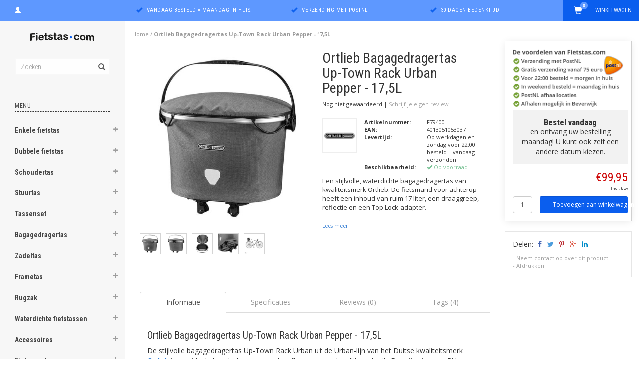

--- FILE ---
content_type: text/html;charset=utf-8
request_url: https://www.fietstas.com/ortlieb-up-town-rack-urban-pepper-175l.html
body_size: 27319
content:
<!DOCTYPE html>
<html lang="nl">
  <head>
    <meta charset="utf-8"/>
<!-- [START] 'blocks/head.rain' -->
<!--

  (c) 2008-2026 Lightspeed Netherlands B.V.
  http://www.lightspeedhq.com
  Generated: 31-01-2026 @ 04:26:10

-->
<link rel="canonical" href="https://www.fietstas.com/ortlieb-up-town-rack-urban-pepper-175l.html"/>
<link rel="alternate" href="https://www.fietstas.com/index.rss" type="application/rss+xml" title="Nieuwe producten"/>
<meta name="robots" content="noodp,noydir"/>
<meta property="og:url" content="https://www.fietstas.com/ortlieb-up-town-rack-urban-pepper-175l.html?source=facebook"/>
<meta property="og:site_name" content="Fietstas.com"/>
<meta property="og:title" content="Ortlieb Bagagedragertas Up-Town Rack Urban Pepper 17,5L  | Waterdicht"/>
<meta property="og:description" content="Een stijlvolle, waterdichte bagagedragertas uit de Urban-serie van het merk Ortlieb. De tas heeft een inhoud van ruim 17 liter, een draaggreep en reflectie. "/>
<meta property="og:image" content="https://cdn.webshopapp.com/shops/84612/files/372707740/ortlieb-bagagedragertas-up-town-rack-urban-pepper.jpg"/>
<script>
window.dataLayer = window.dataLayer || [];
    function gtag(){dataLayer.push(arguments);}
    gtag('js', new Date());

    gtag('config', 'G-ZETBXD0B0B');
</script>
<script src="https://eu1-config.doofinder.com/2.x/e71e42ff-342d-4f46-a04a-b331a29bac98.js"></script>
<!--[if lt IE 9]>
<script src="https://cdn.webshopapp.com/assets/html5shiv.js?2025-02-20"></script>
<![endif]-->
<!-- [END] 'blocks/head.rain' -->
    <title>Ortlieb Bagagedragertas Up-Town Rack Urban Pepper 17,5L  | Waterdicht - Fietstas.com</title>
    <meta name="description" content="Een stijlvolle, waterdichte bagagedragertas uit de Urban-serie van het merk Ortlieb. De tas heeft een inhoud van ruim 17 liter, een draaggreep en reflectie. " />
    <meta name="keywords" content="Ortlieb   bagagedragertas,  bagagedragertas Ortlieb, Ortlieb Up-Town Rack Urban,  bagagedragertas uptown, up town fietsmand,  up-town urban, ortlieb urban, fietsmand achterop" />
    <meta name="viewport" content="width=device-width, initial-scale=1.0, maximum-scale=1.0">
    <meta http-equiv="X-UA-Compatible" content="IE=edge">
    <meta name="apple-mobile-web-app-capable" content="yes">
    <meta name="apple-mobile-web-app-status-bar-style" content="black">
    <meta name="google-site-verification" content="zS8JwtUgbsya3gxWxD0oxZIRyciR8gEPzhkqbyTSymo" />
    <meta name="google-site-verification" content="_-ywa2K73tF1STbtXgDLN8-bt-gvNeJKg3QydD9OJUM" />
    
    <link href='https://fonts.googleapis.com/css?family=Open%20Sans:400,300,600,700' rel='stylesheet' type='text/css'>
    <link href='https://fonts.googleapis.com/css?family=Roboto%20Condensed:400,300,600,700' rel='stylesheet' type='text/css'>
    <link rel="stylesheet" href="https://maxcdn.bootstrapcdn.com/font-awesome/4.4.0/css/font-awesome.min.css">
    
    <link rel="shortcut icon" href="https://cdn.webshopapp.com/shops/84612/themes/89382/assets/favicon.ico?20251201100722" type="image/x-icon" />
    <link rel="stylesheet" href="https://maxcdn.bootstrapcdn.com/bootstrap/3.3.5/css/bootstrap.min.css" />
    <link rel="stylesheet" href="https://cdn.webshopapp.com/shops/84612/themes/89382/assets/style.css?20260106123404" />    
     
    <link rel="stylesheet" href="https://cdn.webshopapp.com/shops/84612/themes/89382/assets/style-category.css?20260106123404" />
    <link rel="stylesheet" href="https://cdn.webshopapp.com/shops/84612/themes/89382/assets/style-productpage.css?20260106123404" />
    <link rel="stylesheet" href="https://cdn.webshopapp.com/shops/84612/themes/89382/assets/settings.css?20260106123404" />  
    <link rel="stylesheet" href="https://cdn.webshopapp.com/shops/84612/themes/89382/assets/custom.css?20260106123404" />
     
    <script type="text/javascript" src="https://cdn.webshopapp.com/shops/84612/themes/89382/assets/jquery-2-1-3-min.js?20260106123404"></script>
    <script type="text/javascript" src="https://cdn.webshopapp.com/assets/jquery-ui-1-10-1.js?2025-02-20"></script>
    <script type="text/javascript" src="https://cdn.webshopapp.com/assets/jquery-migrate-1-1-1.js?2025-02-20"></script>  
         
    <script src="https://cdn.webshopapp.com/shops/84612/themes/89382/assets/jquery-retinise.js?20260106123404"></script>  
    <script type="text/javascript" src="https://cdn.webshopapp.com/shops/84612/themes/89382/assets/jquery-fancybox.js?20260106123404"></script>
    <link rel="stylesheet" href="https://cdn.webshopapp.com/shops/84612/themes/89382/assets/jquery-fancybox.css?20260106123404" />
  </head>
  
  <body data-offset-top="0" class="productpage">
    <div class="container-fluid">
  <div class="topbar">

    <div class="col-xs-12 topbar hidden-xs hidden-sm">         
      <!-- LANGUAGE DROPDOWN -->          
      <div class="col-xs-6 col-sm-6 col-md-2 dropdowns">
                        <a href="https://www.fietstas.com/account/" title="Mijn account"><span class="glyphicon glyphicon-user"></span></a>
      </div>
      <!-- /LANGUAGE DROPDOWN -->
      
      <div class="col-xs-8 hidden-xs hidden-sm usp nopadding">
        <ul>

                  
          
        <li class="col-xs-6 text-center nopadding col-md-4">
            <span class="glyphicon icon-usp font-md glyphicon-ok "></span> <a href="https://www.fietstas.com/service/shipping-returns/" title="Vandaag besteld = maandag in huis!">Vandaag besteld = maandag in huis!</a></li>
                    
                                        <li class="col-xs-6 text-center nopadding col-md-4">
            <span class="glyphicon icon-usp font-md  glyphicon-ok "></span> <a href="https://www.fietstas.com/service/shipping-returns/" title="Verzending met PostNL">Verzending met PostNL</a></li>
                    
                                        <li class="col-xs-6 text-center nopadding col-md-4">
            <span class="glyphicon icon-usp font-md glyphicon-ok "></span> <a href="https://www.fietstas.com/service/shipping-returns/" title="30 dagen bedenktijd">30 dagen bedenktijd</a></li>
          
          
                  
        </ul>
        
      </div>
      
      <div id="cartContainer" class="col-xs-6 col-sm-3 col-md-2 pull-right">
        <a href="https://www.fietstas.com/cart/" title="Winkelwagen" class="cart">
         <span class="cart-total-text">Winkelwagen</span>
         <span class="glyphicon glyphicon-shopping-cart"></span>
        </a>
        <div class="view-cart col-md-3">     
          <h3>Winkelwagen</h3> 
          
<div class="holder paddingsm">
  U heeft geen artikelen in uw winkelwagen
</div>
 
                  </div>
      </div>      
      
    </div>
</div>      
    <div class="wrapper-content">
      <div class="sidebar">
      <div class="sidebarholder">
        <script>
  $(window).bind('scroll', function() {
    if($(window).scrollTop() >= $('.sidebar-bodyghost').offset().top + $('.sidebar-bodyghost').outerHeight() - window.innerHeight) {
      $('.sidebar').addClass('end');
    } else {
      $('.sidebar').removeClass('end');
    }
  });
</script>

<style>
  @media screen and (min-width: 991px) {
  .sidebar-body{display:inline-block}  
  .end .sidebar-body{bottom: 3px; position: fixed; left: 30px; width: 190px;}
  .sidebarholder{position:relative;}
  }
  .sidebar-bodyghost{position: absolute; top: 142px; left: 0; opacity: 0;pointer-events:none}
</style>


<div class="col-xs-1 visible-xs visible-sm">
  <button type="button" class="navbar-toggle collapsed pull-left" data-toggle="collapse" data-target=".navigation-mobile">
    <span class="sr-only">Toggle navigation</span>
    <span class="icon-bar"></span>
    <span class="icon-bar"></span>
    <span class="icon-bar"></span>
    <p class="tinytext">Menu</p>
  </button>
</div>
<div class="col-xs-1"> </div>
<div class="sidebarholder">
  
    <div class="logo-sidebar col-xs-7 text-center">
    <a href="https://www.fietstas.com/" title="De fietstas specialist">
      <img alt="De fietstas specialist" src="https://cdn.webshopapp.com/shops/84612/themes/89382/assets/logo-navigation.png??20260106123404" data-src="https://cdn.webshopapp.com/shops/84612/themes/89382/assets/logo-navigation.png??20260106123404" data-ret="https://cdn.webshopapp.com/shops/84612/themes/89382/assets/logo-navigation@2x.png??20260106123404" data-alt="De fietstas specialist" class="retina-img" />
    </a>
    <noscript><img src="https://cdn.webshopapp.com/shops/84612/themes/89382/assets/logo-navigation.png??20260106123404" alt="De fietstas specialist" /></noscript>
  </div>
    
  <div class="search hidden-xs hidden-sm">
    <form class="navbar-form" action="https://www.fietstas.com/search/" method="get" id="form_search1">
      <span class="glyphicon glyphicon-remove exit-search" aria-hidden="true"></span>
      <div class="input-group">
        
        <input type="text" class="form-control" autocomplete="off" placeholder="Zoeken..." name="q" id="srch">
        <div class="input-group-btn">
          <button class="btn btn-search" type="submit" title="Zoeken" onclick="$('#form_search1').submit();"><span class="glyphicon glyphicon-search hiddne-xs hidden-sm"aria-hidden="true"></span></button>
        </div>
      </div>              
    </form>
    
    <div class="autocomplete">
      <div class="products products-livesearch"></div>
      <div class="more"><a href="#" title="Bekijk alle resultaten">Bekijk alle resultaten <span>(0)</span></a></div>
      <div class="notfound">Geen producten gevonden...</div>
    </div>
    <div class="mask"></div>  
  </div>
  
  <div class="col-xs-1 visible-xs visible-sm pull-right">
    <span class="glyphicon glyphicon-search sticky-search" aria-hidden="true"></span>
  </div>
  
  <div class="col-xs-1 text-right visible-xs visible-sm pull-right nopadding cart-top">        
    <a href="https://www.fietstas.com/cart/" title="Winkelwagen"><span class="glyphicon glyphicon-shopping-cart"><span class="cart-total-quantity">0</span></span></a>
  </div>
  
  
  
  <div class="sidebar-body">
    <h2 class="borderbot-highlight hidden-xs hidden-sm">Menu</h2>
    <ul class="navigation-sidebar menu">
      <li class="visible-xs visible-sm"><a href="https://www.fietstas.com/">Home</a></li>
      
            <li>
        <span class="togglesub dropdown-toggle flip-y" role="button" aria-expanded="false"><i class="fa fa-plus"></i><i class="fa fa-minus"></i></span>        <a title="Enkele fietstas" href="https://www.fietstas.com/enkele-fietstas/" class="subtitel ">Enkele fietstas</a>
        
                <ul class="sub">
                    <li class="has-sub ">          
            <span class="togglesub dropdown-toggle flip-y" role="button" aria-expanded="false"><i class="fa fa-plus"></i><i class="fa fa-minus"></i></span>            <a href="https://www.fietstas.com/enkele-fietstas/inhoud/" title="Inhoud">- Inhoud </a>
                        <ul class="subsub">
                            <li><a href="https://www.fietstas.com/enkele-fietstas/inhoud/minder-dan-10-liter/" title="Minder dan 10 liter">- Minder dan 10 liter </a>
                            
              </li>
                            <li><a href="https://www.fietstas.com/enkele-fietstas/inhoud/10-20-liter/" title="10 - 20 liter">- 10 - 20 liter </a>
                            
              </li>
                            <li><a href="https://www.fietstas.com/enkele-fietstas/inhoud/20-30-liter/" title="20 - 30 liter">- 20 - 30 liter </a>
                            
              </li>
                          </ul>
                      </li>
                    <li class="has-sub ">          
            <span class="togglesub dropdown-toggle flip-y" role="button" aria-expanded="false"><i class="fa fa-plus"></i><i class="fa fa-minus"></i></span>            <a href="https://www.fietstas.com/enkele-fietstas/prijs/" title="Prijs">- Prijs </a>
                        <ul class="subsub">
                            <li><a href="https://www.fietstas.com/enkele-fietstas/prijs/minder-dan-30/" title="Minder dan € 30,-">- Minder dan € 30,- </a>
                            
              </li>
                            <li><a href="https://www.fietstas.com/enkele-fietstas/prijs/30-40/" title="€ 30 - € 40">- € 30 - € 40 </a>
                            
              </li>
                            <li><a href="https://www.fietstas.com/enkele-fietstas/prijs/40-50/" title="€ 40 - € 50">- € 40 - € 50 </a>
                            
              </li>
                            <li><a href="https://www.fietstas.com/enkele-fietstas/prijs/50-60/" title="€ 50 - € 60">- € 50 - € 60 </a>
                            
              </li>
                            <li><a href="https://www.fietstas.com/enkele-fietstas/prijs/meer-dan-60/" title="Meer dan € 60,-">- Meer dan € 60,- </a>
                            
              </li>
                          </ul>
                      </li>
                    <li class="has-sub ">          
            <span class="togglesub dropdown-toggle flip-y" role="button" aria-expanded="false"><i class="fa fa-plus"></i><i class="fa fa-minus"></i></span>            <a href="https://www.fietstas.com/enkele-fietstas/merken/" title="Merken">- Merken </a>
                        <ul class="subsub">
                            <li><a href="https://www.fietstas.com/enkele-fietstas/merken/agu/" title="AGU">- AGU </a>
                            
              </li>
                            <li><a href="https://www.fietstas.com/enkele-fietstas/merken/basil/" title="Basil">- Basil </a>
                            
              </li>
                            <li><a href="https://www.fietstas.com/enkele-fietstas/merken/beck/" title="Beck">- Beck </a>
                            
              </li>
                            <li><a href="https://www.fietstas.com/enkele-fietstas/merken/brooks-england/" title="Brooks England">- Brooks England </a>
                            
              </li>
                            <li><a href="https://www.fietstas.com/enkele-fietstas/merken/contec/" title="CONTEC">- CONTEC </a>
                            
              </li>
                            <li><a href="https://www.fietstas.com/enkele-fietstas/merken/cordo/" title="Cordo">- Cordo </a>
                            
              </li>
                            <li><a href="https://www.fietstas.com/enkele-fietstas/merken/cortina/" title="Cortina">- Cortina </a>
                            
              </li>
                            <li><a href="https://www.fietstas.com/enkele-fietstas/merken/fastrider/" title="FastRider">- FastRider </a>
                            
              </li>
                            <li><a href="https://www.fietstas.com/enkele-fietstas/merken/klickfix/" title="KLICKfix">- KLICKfix </a>
                            
              </li>
                            <li><a href="https://www.fietstas.com/enkele-fietstas/merken/lynx/" title="Lynx">- Lynx </a>
                            
              </li>
                            <li><a href="https://www.fietstas.com/enkele-fietstas/merken/new-looxs/" title="New Looxs">- New Looxs </a>
                            
              </li>
                            <li><a href="https://www.fietstas.com/enkele-fietstas/merken/ortlieb/" title="Ortlieb">- Ortlieb </a>
                            
              </li>
                            <li><a href="https://www.fietstas.com/enkele-fietstas/merken/racktime/" title="Racktime">- Racktime </a>
                            
              </li>
                            <li><a href="https://www.fietstas.com/enkele-fietstas/merken/selle-monte-grappa/" title="Selle Monte Grappa">- Selle Monte Grappa </a>
                            
              </li>
                            <li><a href="https://www.fietstas.com/enkele-fietstas/merken/thule/" title="Thule">- Thule </a>
                            
              </li>
                            <li><a href="https://www.fietstas.com/enkele-fietstas/merken/vaude/" title="Vaude">- Vaude </a>
                            
              </li>
                            <li><a href="https://www.fietstas.com/enkele-fietstas/merken/willex/" title="Willex">- Willex </a>
                            
              </li>
                            <li><a href="https://www.fietstas.com/enkele-fietstas/merken/xlc/" title="XLC">- XLC </a>
                            
              </li>
                          </ul>
                      </li>
                  </ul>
                
      </li>         
              <li>
        <span class="togglesub dropdown-toggle flip-y" role="button" aria-expanded="false"><i class="fa fa-plus"></i><i class="fa fa-minus"></i></span>        <a title="Dubbele fietstas" href="https://www.fietstas.com/dubbele-fietstas/" class="subtitel ">Dubbele fietstas</a>
        
                <ul class="sub">
                    <li class="has-sub ">          
            <span class="togglesub dropdown-toggle flip-y" role="button" aria-expanded="false"><i class="fa fa-plus"></i><i class="fa fa-minus"></i></span>            <a href="https://www.fietstas.com/dubbele-fietstas/inhoud/" title="Inhoud">- Inhoud </a>
                        <ul class="subsub">
                            <li><a href="https://www.fietstas.com/dubbele-fietstas/inhoud/minder-dan-20-liter/" title="Minder dan 20 liter">- Minder dan 20 liter </a>
                            
              </li>
                            <li><a href="https://www.fietstas.com/dubbele-fietstas/inhoud/20-30-liter/" title="20 - 30 liter">- 20 - 30 liter </a>
                            
              </li>
                            <li><a href="https://www.fietstas.com/dubbele-fietstas/inhoud/30-40-liter/" title="30 - 40 liter">- 30 - 40 liter </a>
                            
              </li>
                            <li><a href="https://www.fietstas.com/dubbele-fietstas/inhoud/40-50-liter/" title="40 - 50 liter">- 40 - 50 liter </a>
                            
              </li>
                            <li><a href="https://www.fietstas.com/dubbele-fietstas/inhoud/meer-dan-50-liter/" title="Meer dan 50 liter">- Meer dan 50 liter </a>
                            
              </li>
                          </ul>
                      </li>
                    <li class="has-sub ">          
            <span class="togglesub dropdown-toggle flip-y" role="button" aria-expanded="false"><i class="fa fa-plus"></i><i class="fa fa-minus"></i></span>            <a href="https://www.fietstas.com/dubbele-fietstas/prijs/" title="Prijs">- Prijs </a>
                        <ul class="subsub">
                            <li><a href="https://www.fietstas.com/dubbele-fietstas/prijs/minder-dan-30/" title="Minder dan € 30,-">- Minder dan € 30,- </a>
                            
              </li>
                            <li><a href="https://www.fietstas.com/dubbele-fietstas/prijs/30-40/" title="€ 30 - € 40">- € 30 - € 40 </a>
                            
              </li>
                            <li><a href="https://www.fietstas.com/dubbele-fietstas/prijs/40-50/" title="€ 40 - € 50">- € 40 - € 50 </a>
                            
              </li>
                            <li><a href="https://www.fietstas.com/dubbele-fietstas/prijs/50-60/" title="€ 50 - € 60">- € 50 - € 60 </a>
                            
              </li>
                            <li><a href="https://www.fietstas.com/dubbele-fietstas/prijs/meer-dan-60/" title="Meer dan € 60,-">- Meer dan € 60,- </a>
                            
              </li>
                          </ul>
                      </li>
                    <li class="has-sub ">          
            <span class="togglesub dropdown-toggle flip-y" role="button" aria-expanded="false"><i class="fa fa-plus"></i><i class="fa fa-minus"></i></span>            <a href="https://www.fietstas.com/dubbele-fietstas/merken/" title="Merken">- Merken </a>
                        <ul class="subsub">
                            <li><a href="https://www.fietstas.com/dubbele-fietstas/merken/agu/" title="AGU">- AGU </a>
                            
              </li>
                            <li><a href="https://www.fietstas.com/dubbele-fietstas/merken/basil/" title="Basil">- Basil </a>
                            
              </li>
                            <li><a href="https://www.fietstas.com/dubbele-fietstas/merken/beck/" title="Beck">- Beck </a>
                            
              </li>
                            <li><a href="https://www.fietstas.com/dubbele-fietstas/merken/contec/" title="CONTEC">- CONTEC </a>
                            
              </li>
                            <li><a href="https://www.fietstas.com/dubbele-fietstas/merken/cordo/" title="Cordo">- Cordo </a>
                            
              </li>
                            <li><a href="https://www.fietstas.com/dubbele-fietstas/merken/cortina/" title="Cortina">- Cortina </a>
                            
              </li>
                            <li><a href="https://www.fietstas.com/dubbele-fietstas/merken/fastrider/" title="FastRider">- FastRider </a>
                            
              </li>
                            <li><a href="https://www.fietstas.com/dubbele-fietstas/merken/new-looxs/" title="New Looxs">- New Looxs </a>
                            
              </li>
                            <li><a href="https://www.fietstas.com/dubbele-fietstas/merken/ortlieb/" title="Ortlieb">- Ortlieb </a>
                            
              </li>
                            <li><a href="https://www.fietstas.com/dubbele-fietstas/merken/racktime/" title="Racktime">- Racktime </a>
                            
              </li>
                            <li><a href="https://www.fietstas.com/dubbele-fietstas/merken/selle-monte-grappa/" title="Selle Monte Grappa">- Selle Monte Grappa </a>
                            
              </li>
                            <li><a href="https://www.fietstas.com/dubbele-fietstas/merken/thule/" title="Thule">- Thule </a>
                            
              </li>
                            <li><a href="https://www.fietstas.com/dubbele-fietstas/merken/urban-proof/" title="Urban Proof">- Urban Proof </a>
                            
              </li>
                            <li><a href="https://www.fietstas.com/dubbele-fietstas/merken/vaude/" title="Vaude">- Vaude </a>
                            
              </li>
                            <li><a href="https://www.fietstas.com/dubbele-fietstas/merken/willex/" title="Willex">- Willex </a>
                            
              </li>
                            <li><a href="https://www.fietstas.com/dubbele-fietstas/merken/xlc/" title="XLC">- XLC </a>
                            
              </li>
                          </ul>
                      </li>
                  </ul>
                
      </li>         
              <li>
        <span class="togglesub dropdown-toggle flip-y" role="button" aria-expanded="false"><i class="fa fa-plus"></i><i class="fa fa-minus"></i></span>        <a title="Schoudertas" href="https://www.fietstas.com/schoudertas/" class="subtitel ">Schoudertas</a>
        
                <ul class="sub">
                    <li class="has-sub ">          
            <span class="togglesub dropdown-toggle flip-y" role="button" aria-expanded="false"><i class="fa fa-plus"></i><i class="fa fa-minus"></i></span>            <a href="https://www.fietstas.com/schoudertas/inhoud/" title="Inhoud">- Inhoud </a>
                        <ul class="subsub">
                            <li><a href="https://www.fietstas.com/schoudertas/inhoud/minder-dan-10-liter/" title="Minder dan 10 liter">- Minder dan 10 liter </a>
                            
              </li>
                            <li><a href="https://www.fietstas.com/schoudertas/inhoud/10-20-liter/" title="10 - 20 liter">- 10 - 20 liter </a>
                            
              </li>
                            <li><a href="https://www.fietstas.com/schoudertas/inhoud/meer-dan-20-liter/" title="Meer dan 20 liter">- Meer dan 20 liter </a>
                            
              </li>
                          </ul>
                      </li>
                    <li class="has-sub ">          
            <span class="togglesub dropdown-toggle flip-y" role="button" aria-expanded="false"><i class="fa fa-plus"></i><i class="fa fa-minus"></i></span>            <a href="https://www.fietstas.com/schoudertas/prijs/" title="Prijs">- Prijs </a>
                        <ul class="subsub">
                            <li><a href="https://www.fietstas.com/schoudertas/prijs/minder-dan-30/" title="Minder dan € 30,-">- Minder dan € 30,- </a>
                            
              </li>
                            <li><a href="https://www.fietstas.com/schoudertas/prijs/30-40/" title="€ 30 - € 40">- € 30 - € 40 </a>
                            
              </li>
                            <li><a href="https://www.fietstas.com/schoudertas/prijs/40-50/" title="€ 40 - € 50">- € 40 - € 50 </a>
                            
              </li>
                            <li><a href="https://www.fietstas.com/schoudertas/prijs/50-60/" title="€ 50 - € 60">- € 50 - € 60 </a>
                            
              </li>
                            <li><a href="https://www.fietstas.com/schoudertas/prijs/meer-dan-60/" title="Meer dan € 60,-">- Meer dan € 60,- </a>
                            
              </li>
                          </ul>
                      </li>
                    <li class="has-sub ">          
            <span class="togglesub dropdown-toggle flip-y" role="button" aria-expanded="false"><i class="fa fa-plus"></i><i class="fa fa-minus"></i></span>            <a href="https://www.fietstas.com/schoudertas/merken/" title="Merken">- Merken </a>
                        <ul class="subsub">
                            <li><a href="https://www.fietstas.com/schoudertas/merken/beck/" title="Beck">- Beck </a>
                            
              </li>
                            <li><a href="https://www.fietstas.com/schoudertas/merken/vaude/" title="Vaude">- Vaude </a>
                            
              </li>
                            <li><a href="https://www.fietstas.com/schoudertas/merken/selle-monte-grappa/" title="Selle Monte Grappa">- Selle Monte Grappa </a>
                            
              </li>
                            <li><a href="https://www.fietstas.com/schoudertas/merken/basil/" title="Basil">- Basil </a>
                            
              </li>
                            <li><a href="https://www.fietstas.com/schoudertas/merken/willex/" title="Willex">- Willex </a>
                            
              </li>
                            <li><a href="https://www.fietstas.com/schoudertas/merken/agu/" title="AGU">- AGU </a>
                            
              </li>
                            <li><a href="https://www.fietstas.com/schoudertas/merken/new-looxs/" title="New Looxs">- New Looxs </a>
                            
              </li>
                            <li><a href="https://www.fietstas.com/schoudertas/merken/cordo/" title="Cordo">- Cordo </a>
                            
              </li>
                            <li><a href="https://www.fietstas.com/schoudertas/merken/cortina/" title="Cortina">- Cortina </a>
                            
              </li>
                            <li><a href="https://www.fietstas.com/schoudertas/merken/fastrider/" title="FastRider">- FastRider </a>
                            
              </li>
                            <li><a href="https://www.fietstas.com/schoudertas/merken/xlc/" title="XLC">- XLC </a>
                            
              </li>
                            <li><a href="https://www.fietstas.com/schoudertas/merken/racktime/" title="Racktime">- Racktime </a>
                            
              </li>
                            <li><a href="https://www.fietstas.com/schoudertas/merken/brooks-england/" title="Brooks England">- Brooks England </a>
                            
              </li>
                            <li><a href="https://www.fietstas.com/schoudertas/merken/xd-design/" title="XD Design">- XD Design </a>
                            
              </li>
                            <li><a href="https://www.fietstas.com/schoudertas/merken/jack-wolfskin/" title="Jack Wolfskin">- Jack Wolfskin </a>
                            
              </li>
                          </ul>
                      </li>
                  </ul>
                
      </li>         
              <li>
        <span class="togglesub dropdown-toggle flip-y" role="button" aria-expanded="false"><i class="fa fa-plus"></i><i class="fa fa-minus"></i></span>        <a title="Stuurtas" href="https://www.fietstas.com/stuurtas/" class="subtitel ">Stuurtas</a>
        
                <ul class="sub">
                    <li class="has-sub ">          
            <span class="togglesub dropdown-toggle flip-y" role="button" aria-expanded="false"><i class="fa fa-plus"></i><i class="fa fa-minus"></i></span>            <a href="https://www.fietstas.com/stuurtas/inhoud/" title="Inhoud">- Inhoud </a>
                        <ul class="subsub">
                            <li><a href="https://www.fietstas.com/stuurtas/inhoud/minder-dan-5-liter/" title="Minder dan 5 liter">- Minder dan 5 liter </a>
                            
              </li>
                            <li><a href="https://www.fietstas.com/stuurtas/inhoud/5-10-liter/" title="5 - 10 liter">- 5 - 10 liter </a>
                            
              </li>
                            <li><a href="https://www.fietstas.com/stuurtas/inhoud/10-15-liter/" title="10 - 15 liter">- 10 - 15 liter </a>
                            
              </li>
                            <li><a href="https://www.fietstas.com/stuurtas/inhoud/meer-dan-15-liter/" title="Meer dan 15 liter">- Meer dan 15 liter </a>
                            
              </li>
                          </ul>
                      </li>
                    <li class="has-sub ">          
            <span class="togglesub dropdown-toggle flip-y" role="button" aria-expanded="false"><i class="fa fa-plus"></i><i class="fa fa-minus"></i></span>            <a href="https://www.fietstas.com/stuurtas/prijs/" title="Prijs">- Prijs </a>
                        <ul class="subsub">
                            <li><a href="https://www.fietstas.com/stuurtas/prijs/minder-dan-20/" title="Minder dan € 20,-">- Minder dan € 20,- </a>
                            
              </li>
                            <li><a href="https://www.fietstas.com/stuurtas/prijs/20-30/" title="€ 20 - € 30">- € 20 - € 30 </a>
                            
              </li>
                            <li><a href="https://www.fietstas.com/stuurtas/prijs/30-40/" title="€ 30 - € 40">- € 30 - € 40 </a>
                            
              </li>
                            <li><a href="https://www.fietstas.com/stuurtas/prijs/40-50/" title="€ 40 - € 50">- € 40 - € 50 </a>
                            
              </li>
                            <li><a href="https://www.fietstas.com/stuurtas/prijs/50-60/" title="€ 50 - € 60">- € 50 - € 60 </a>
                            
              </li>
                            <li><a href="https://www.fietstas.com/stuurtas/prijs/meer-dan-60/" title="Meer dan € 60,-">- Meer dan € 60,- </a>
                            
              </li>
                          </ul>
                      </li>
                    <li class="has-sub ">          
            <span class="togglesub dropdown-toggle flip-y" role="button" aria-expanded="false"><i class="fa fa-plus"></i><i class="fa fa-minus"></i></span>            <a href="https://www.fietstas.com/stuurtas/merken/" title="Merken">- Merken </a>
                        <ul class="subsub">
                            <li><a href="https://www.fietstas.com/stuurtas/merken/agu/" title="AGU">- AGU </a>
                            
              </li>
                            <li><a href="https://www.fietstas.com/stuurtas/merken/basil/" title="Basil">- Basil </a>
                            
              </li>
                            <li><a href="https://www.fietstas.com/stuurtas/merken/contec/" title="CONTEC">- CONTEC </a>
                            
              </li>
                            <li><a href="https://www.fietstas.com/stuurtas/merken/fastrider/" title="FastRider">- FastRider </a>
                            
              </li>
                            <li><a href="https://www.fietstas.com/stuurtas/merken/new-looxs/" title="New Looxs">- New Looxs </a>
                            
              </li>
                            <li><a href="https://www.fietstas.com/stuurtas/merken/ortlieb/" title="Ortlieb">- Ortlieb </a>
                            
              </li>
                            <li><a href="https://www.fietstas.com/stuurtas/merken/selle-monte-grappa/" title="Selle Monte Grappa">- Selle Monte Grappa </a>
                            
              </li>
                            <li><a href="https://www.fietstas.com/stuurtas/merken/thule/" title="Thule">- Thule </a>
                            
              </li>
                            <li><a href="https://www.fietstas.com/stuurtas/merken/vaude/" title="Vaude">- Vaude </a>
                            
              </li>
                            <li><a href="https://www.fietstas.com/stuurtas/merken/willex/" title="Willex">- Willex </a>
                            
              </li>
                            <li><a href="https://www.fietstas.com/stuurtas/merken/xlc/" title="XLC">- XLC </a>
                            
              </li>
                          </ul>
                      </li>
                  </ul>
                
      </li>         
              <li>
        <span class="togglesub dropdown-toggle flip-y" role="button" aria-expanded="false"><i class="fa fa-plus"></i><i class="fa fa-minus"></i></span>        <a title="Tassenset" href="https://www.fietstas.com/tassenset/" class="subtitel ">Tassenset</a>
        
                <ul class="sub">
                    <li class="">          
                        <a href="https://www.fietstas.com/tassenset/tassenset-voor/" title="Tassenset voor">- Tassenset voor </a>
                      </li>
                    <li class="">          
                        <a href="https://www.fietstas.com/tassenset/tassenset-achter/" title="Tassenset achter">- Tassenset achter </a>
                      </li>
                  </ul>
                
      </li>         
              <li>
        <span class="togglesub dropdown-toggle flip-y" role="button" aria-expanded="false"><i class="fa fa-plus"></i><i class="fa fa-minus"></i></span>        <a title="Bagagedragertas" href="https://www.fietstas.com/bagagedragertas/" class="subtitel ">Bagagedragertas</a>
        
                <ul class="sub">
                    <li class="has-sub ">          
            <span class="togglesub dropdown-toggle flip-y" role="button" aria-expanded="false"><i class="fa fa-plus"></i><i class="fa fa-minus"></i></span>            <a href="https://www.fietstas.com/bagagedragertas/inhoud/" title="Inhoud">- Inhoud </a>
                        <ul class="subsub">
                            <li><a href="https://www.fietstas.com/bagagedragertas/inhoud/minder-dan-10-liter/" title="Minder dan 10 liter">- Minder dan 10 liter </a>
                            
              </li>
                            <li><a href="https://www.fietstas.com/bagagedragertas/inhoud/10-20-liter/" title="10-20 liter">- 10-20 liter </a>
                            
              </li>
                            <li><a href="https://www.fietstas.com/bagagedragertas/inhoud/meer-dan-20-liter/" title="Meer dan 20 liter">- Meer dan 20 liter </a>
                            
              </li>
                          </ul>
                      </li>
                    <li class="has-sub ">          
            <span class="togglesub dropdown-toggle flip-y" role="button" aria-expanded="false"><i class="fa fa-plus"></i><i class="fa fa-minus"></i></span>            <a href="https://www.fietstas.com/bagagedragertas/prijs/" title="Prijs">- Prijs </a>
                        <ul class="subsub">
                            <li><a href="https://www.fietstas.com/bagagedragertas/prijs/minder-dan-40/" title="Minder dan € 40,-">- Minder dan € 40,- </a>
                            
              </li>
                            <li><a href="https://www.fietstas.com/bagagedragertas/prijs/40-50/" title="€ 40 - € 50">- € 40 - € 50 </a>
                            
              </li>
                            <li><a href="https://www.fietstas.com/bagagedragertas/prijs/50-60/" title="€ 50 - € 60">- € 50 - € 60 </a>
                            
              </li>
                            <li><a href="https://www.fietstas.com/bagagedragertas/prijs/meer-dan-60/" title="Meer dan € 60,-">- Meer dan € 60,- </a>
                            
              </li>
                          </ul>
                      </li>
                    <li class="has-sub ">          
            <span class="togglesub dropdown-toggle flip-y" role="button" aria-expanded="false"><i class="fa fa-plus"></i><i class="fa fa-minus"></i></span>            <a href="https://www.fietstas.com/bagagedragertas/merken/" title="Merken">- Merken </a>
                        <ul class="subsub">
                            <li><a href="https://www.fietstas.com/bagagedragertas/merken/basil/" title="Basil ">- Basil  </a>
                            
              </li>
                            <li><a href="https://www.fietstas.com/bagagedragertas/merken/contec/" title="CONTEC">- CONTEC </a>
                            
              </li>
                            <li><a href="https://www.fietstas.com/bagagedragertas/merken/deuter/" title="Deuter">- Deuter </a>
                            
              </li>
                            <li><a href="https://www.fietstas.com/bagagedragertas/merken/new-looxs/" title="New Looxs">- New Looxs </a>
                            
              </li>
                            <li><a href="https://www.fietstas.com/bagagedragertas/merken/ortlieb/" title="Ortlieb">- Ortlieb </a>
                            
              </li>
                            <li><a href="https://www.fietstas.com/bagagedragertas/merken/vaude/" title="Vaude">- Vaude </a>
                            
              </li>
                          </ul>
                      </li>
                  </ul>
                
      </li>         
              <li>
        <span class="togglesub dropdown-toggle flip-y" role="button" aria-expanded="false"><i class="fa fa-plus"></i><i class="fa fa-minus"></i></span>        <a title="Zadeltas" href="https://www.fietstas.com/zadeltas/" class="subtitel ">Zadeltas</a>
        
                <ul class="sub">
                    <li class="has-sub ">          
            <span class="togglesub dropdown-toggle flip-y" role="button" aria-expanded="false"><i class="fa fa-plus"></i><i class="fa fa-minus"></i></span>            <a href="https://www.fietstas.com/zadeltas/inhoud/" title="Inhoud">- Inhoud </a>
                        <ul class="subsub">
                            <li><a href="https://www.fietstas.com/zadeltas/inhoud/minder-dan-1-liter/" title="Minder dan 1 liter">- Minder dan 1 liter </a>
                            
              </li>
                            <li><a href="https://www.fietstas.com/zadeltas/inhoud/1-25-liter/" title="1 - 2,5 liter">- 1 - 2,5 liter </a>
                            
              </li>
                            <li><a href="https://www.fietstas.com/zadeltas/inhoud/25-5-liter/" title="2,5 - 5 liter">- 2,5 - 5 liter </a>
                            
              </li>
                            <li><a href="https://www.fietstas.com/zadeltas/inhoud/meer-dan-5-liter/" title="Meer dan 5 liter">- Meer dan 5 liter </a>
                            
              </li>
                          </ul>
                      </li>
                    <li class="has-sub ">          
            <span class="togglesub dropdown-toggle flip-y" role="button" aria-expanded="false"><i class="fa fa-plus"></i><i class="fa fa-minus"></i></span>            <a href="https://www.fietstas.com/zadeltas/prijs/" title="Prijs">- Prijs </a>
                        <ul class="subsub">
                            <li><a href="https://www.fietstas.com/zadeltas/prijs/minder-dan-20/" title="Minder dan € 20,-">- Minder dan € 20,- </a>
                            
              </li>
                            <li><a href="https://www.fietstas.com/zadeltas/prijs/20-30/" title="€ 20 - € 30">- € 20 - € 30 </a>
                            
              </li>
                            <li><a href="https://www.fietstas.com/zadeltas/prijs/30-40/" title="€ 30 - € 40">- € 30 - € 40 </a>
                            
              </li>
                            <li><a href="https://www.fietstas.com/zadeltas/prijs/meer-dan-40/" title="Meer dan € 40,-">- Meer dan € 40,- </a>
                            
              </li>
                          </ul>
                      </li>
                    <li class="has-sub ">          
            <span class="togglesub dropdown-toggle flip-y" role="button" aria-expanded="false"><i class="fa fa-plus"></i><i class="fa fa-minus"></i></span>            <a href="https://www.fietstas.com/zadeltas/merken/" title="Merken">- Merken </a>
                        <ul class="subsub">
                            <li><a href="https://www.fietstas.com/zadeltas/merken/abus/" title="ABUS">- ABUS </a>
                            
              </li>
                            <li><a href="https://www.fietstas.com/zadeltas/merken/agu/" title="AGU">- AGU </a>
                            
              </li>
                            <li><a href="https://www.fietstas.com/zadeltas/merken/basil/" title="Basil">- Basil </a>
                            
              </li>
                            <li><a href="https://www.fietstas.com/zadeltas/merken/lynx/" title="Lynx">- Lynx </a>
                            
              </li>
                            <li><a href="https://www.fietstas.com/zadeltas/merken/new-looxs/" title="New Looxs">- New Looxs </a>
                            
              </li>
                            <li><a href="https://www.fietstas.com/zadeltas/merken/ortlieb/" title="Ortlieb">- Ortlieb </a>
                            
              </li>
                            <li><a href="https://www.fietstas.com/zadeltas/merken/selle-monte-grappa/" title="Selle Monte Grappa">- Selle Monte Grappa </a>
                            
              </li>
                            <li><a href="https://www.fietstas.com/zadeltas/merken/thule/" title="Thule">- Thule </a>
                            
              </li>
                            <li><a href="https://www.fietstas.com/zadeltas/merken/vaude/" title="Vaude">- Vaude </a>
                            
              </li>
                            <li><a href="https://www.fietstas.com/zadeltas/merken/willex/" title="Willex">- Willex </a>
                            
              </li>
                          </ul>
                      </li>
                  </ul>
                
      </li>         
              <li>
        <span class="togglesub dropdown-toggle flip-y" role="button" aria-expanded="false"><i class="fa fa-plus"></i><i class="fa fa-minus"></i></span>        <a title="Frametas" href="https://www.fietstas.com/frametas/" class="subtitel ">Frametas</a>
        
                <ul class="sub">
                    <li class="has-sub ">          
            <span class="togglesub dropdown-toggle flip-y" role="button" aria-expanded="false"><i class="fa fa-plus"></i><i class="fa fa-minus"></i></span>            <a href="https://www.fietstas.com/frametas/inhoud/" title="Inhoud">- Inhoud </a>
                        <ul class="subsub">
                            <li><a href="https://www.fietstas.com/frametas/inhoud/minder-dan-1-liter/" title="Minder dan 1 liter">- Minder dan 1 liter </a>
                            
              </li>
                            <li><a href="https://www.fietstas.com/frametas/inhoud/1-2-liter/" title="1 - 2 liter">- 1 - 2 liter </a>
                            
              </li>
                            <li><a href="https://www.fietstas.com/frametas/inhoud/meer-dan-2-liter/" title="Meer dan 2 liter">- Meer dan 2 liter </a>
                            
              </li>
                          </ul>
                      </li>
                    <li class="has-sub ">          
            <span class="togglesub dropdown-toggle flip-y" role="button" aria-expanded="false"><i class="fa fa-plus"></i><i class="fa fa-minus"></i></span>            <a href="https://www.fietstas.com/frametas/prijs/" title="Prijs">- Prijs </a>
                        <ul class="subsub">
                            <li><a href="https://www.fietstas.com/frametas/prijs/minder-dan-10/" title="Minder dan € 10,-">- Minder dan € 10,- </a>
                            
              </li>
                            <li><a href="https://www.fietstas.com/frametas/prijs/10-20/" title="€ 10 - € 20">- € 10 - € 20 </a>
                            
              </li>
                            <li><a href="https://www.fietstas.com/frametas/prijs/20-30/" title="€ 20 - € 30">- € 20 - € 30 </a>
                            
              </li>
                            <li><a href="https://www.fietstas.com/frametas/prijs/meer-dan-30/" title="Meer dan € 30,-">- Meer dan € 30,- </a>
                            
              </li>
                          </ul>
                      </li>
                    <li class="has-sub ">          
            <span class="togglesub dropdown-toggle flip-y" role="button" aria-expanded="false"><i class="fa fa-plus"></i><i class="fa fa-minus"></i></span>            <a href="https://www.fietstas.com/frametas/merken/" title="Merken">- Merken </a>
                        <ul class="subsub">
                            <li><a href="https://www.fietstas.com/frametas/merken/abus/" title="ABUS">- ABUS </a>
                            
              </li>
                            <li><a href="https://www.fietstas.com/frametas/merken/agu/" title="AGU">- AGU </a>
                            
              </li>
                            <li><a href="https://www.fietstas.com/frametas/merken/basil/" title="Basil">- Basil </a>
                            
              </li>
                            <li><a href="https://www.fietstas.com/frametas/merken/cortina/" title="Cortina">- Cortina </a>
                            
              </li>
                            <li><a href="https://www.fietstas.com/frametas/merken/new-looxs/" title="New Looxs">- New Looxs </a>
                            
              </li>
                            <li><a href="https://www.fietstas.com/frametas/merken/ortlieb/" title="Ortlieb">- Ortlieb </a>
                            
              </li>
                            <li><a href="https://www.fietstas.com/frametas/merken/selle-monte-grappa/" title="Selle Monte Grappa">- Selle Monte Grappa </a>
                            
              </li>
                            <li><a href="https://www.fietstas.com/frametas/merken/vaude/" title="Vaude">- Vaude </a>
                            
              </li>
                            <li><a href="https://www.fietstas.com/frametas/merken/willex/" title="Willex">- Willex </a>
                            
              </li>
                          </ul>
                      </li>
                    <li class="">          
                        <a href="https://www.fietstas.com/frametas/bovenbuistas/" title="Bovenbuistas">- Bovenbuistas </a>
                      </li>
                  </ul>
                
      </li>         
              <li>
        <span class="togglesub dropdown-toggle flip-y" role="button" aria-expanded="false"><i class="fa fa-plus"></i><i class="fa fa-minus"></i></span>        <a title="Rugzak" href="https://www.fietstas.com/rugzak/" class="subtitel ">Rugzak</a>
        
                <ul class="sub">
                    <li class="">          
                        <a href="https://www.fietstas.com/rugzak/anti-diefstal-rugzak/" title="Anti-diefstal rugzak ">- Anti-diefstal rugzak  </a>
                      </li>
                    <li class="">          
                        <a href="https://www.fietstas.com/rugzak/fietsrugzak/" title="Fietsrugzak">- Fietsrugzak </a>
                      </li>
                    <li class="">          
                        <a href="https://www.fietstas.com/rugzak/mountainbike-mtb-rugzak/" title="Mountainbike / MTB rugzak ">- Mountainbike / MTB rugzak  </a>
                      </li>
                    <li class="">          
                        <a href="https://www.fietstas.com/rugzak/trailbike-rugzak/" title="Trailbike rugzak">- Trailbike rugzak </a>
                      </li>
                    <li class="">          
                        <a href="https://www.fietstas.com/rugzak/trekkingfiets-rugzak/" title="Trekkingfiets rugzak">- Trekkingfiets rugzak </a>
                      </li>
                    <li class="">          
                        <a href="https://www.fietstas.com/rugzak/rugzak-laptop/" title="Rugzak laptop">- Rugzak laptop </a>
                      </li>
                    <li class="">          
                        <a href="https://www.fietstas.com/rugzak/rugzak-school/" title="Rugzak school">- Rugzak school </a>
                      </li>
                    <li class="">          
                        <a href="https://www.fietstas.com/rugzak/rugzak-led/" title="Rugzak LED ">- Rugzak LED  </a>
                      </li>
                    <li class="">          
                        <a href="https://www.fietstas.com/rugzak/rugzak-usb/" title="Rugzak USB ">- Rugzak USB  </a>
                      </li>
                    <li class="">          
                        <a href="https://www.fietstas.com/rugzak/fietsrugzak-met-rugventilatie/" title="Fietsrugzak met rugventilatie">- Fietsrugzak met rugventilatie </a>
                      </li>
                    <li class="">          
                        <a href="https://www.fietstas.com/rugzak/rugzak-met-drinksysteem/" title="Rugzak met drinksysteem">- Rugzak met drinksysteem </a>
                      </li>
                    <li class="">          
                        <a href="https://www.fietstas.com/rugzak/accessoires-rugzak-drinksysteem/" title="Accessoires rugzak drinksysteem">- Accessoires rugzak drinksysteem </a>
                      </li>
                    <li class="">          
                        <a href="https://www.fietstas.com/rugzak/heuptas-met-drinksysteem/" title="Heuptas met drinksysteem">- Heuptas met drinksysteem </a>
                      </li>
                    <li class="">          
                        <a href="https://www.fietstas.com/rugzak/kinderrugzak/" title="Kinderrugzak">- Kinderrugzak </a>
                      </li>
                    <li class="">          
                        <a href="https://www.fietstas.com/rugzak/waterdichte-rugzak/" title="Waterdichte rugzak">- Waterdichte rugzak </a>
                      </li>
                  </ul>
                
      </li>         
              <li>
        <span class="togglesub dropdown-toggle flip-y" role="button" aria-expanded="false"><i class="fa fa-plus"></i><i class="fa fa-minus"></i></span>        <a title="Waterdichte fietstassen" href="https://www.fietstas.com/waterdichte-fietstassen/" class="subtitel ">Waterdichte fietstassen</a>
        
                <ul class="sub">
                    <li class="">          
                        <a href="https://www.fietstas.com/waterdichte-fietstassen/waterdichte-fietstas/" title="Waterdichte fietstas">- Waterdichte fietstas</a>
                      </li>
                  </ul>
                
      </li>         
              <li>
        <span class="togglesub dropdown-toggle flip-y" role="button" aria-expanded="false"><i class="fa fa-plus"></i><i class="fa fa-minus"></i></span>        <a title="Accessoires" href="https://www.fietstas.com/accessoires/" class="subtitel ">Accessoires</a>
        
                <ul class="sub">
                    <li class="">          
                        <a href="https://www.fietstas.com/accessoires/voordrager/" title="Voordrager">- Voordrager </a>
                      </li>
                    <li class="has-sub ">          
            <span class="togglesub dropdown-toggle flip-y" role="button" aria-expanded="false"><i class="fa fa-plus"></i><i class="fa fa-minus"></i></span>            <a href="https://www.fietstas.com/accessoires/merken/" title="Merken">- Merken </a>
                        <ul class="subsub">
                            <li><a href="https://www.fietstas.com/accessoires/merken/dakine/" title="Dakine">- Dakine </a>
                            
              </li>
                            <li><a href="https://www.fietstas.com/accessoires/merken/basil/" title="Basil">- Basil </a>
                            
              </li>
                            <li><a href="https://www.fietstas.com/accessoires/merken/abus/" title="ABUS">- ABUS </a>
                            
              </li>
                            <li><a href="https://www.fietstas.com/accessoires/merken/vaude/" title="Vaude">- Vaude </a>
                            
              </li>
                            <li><a href="https://www.fietstas.com/accessoires/merken/agu/" title="AGU">- AGU </a>
                            
              </li>
                            <li><a href="https://www.fietstas.com/accessoires/merken/beck/" title="Beck">- Beck </a>
                            
              </li>
                            <li><a href="https://www.fietstas.com/accessoires/merken/willex/" title="Willex">- Willex </a>
                            
              </li>
                            <li><a href="https://www.fietstas.com/accessoires/merken/new-looxs/" title="New Looxs">- New Looxs </a>
                            
              </li>
                            <li><a href="https://www.fietstas.com/accessoires/merken/klickfix/" title="KLICKfix">- KLICKfix </a>
                            
              </li>
                            <li><a href="https://www.fietstas.com/accessoires/merken/cordo/" title="Cordo">- Cordo </a>
                            
              </li>
                            <li><a href="https://www.fietstas.com/accessoires/merken/hooodie/" title="Hooodie">- Hooodie </a>
                            
              </li>
                            <li><a href="https://www.fietstas.com/accessoires/merken/nietverkeerd/" title="Nietverkeerd">- Nietverkeerd </a>
                            
              </li>
                            <li><a href="https://www.fietstas.com/accessoires/merken/steco/" title="Steco">- Steco </a>
                            
              </li>
                            <li><a href="https://www.fietstas.com/accessoires/merken/widek/" title="Widek">- Widek </a>
                            
              </li>
                            <li><a href="https://www.fietstas.com/accessoires/merken/hookd/" title="Hook&#039;d">- Hook&#039;d </a>
                            
              </li>
                            <li><a href="https://www.fietstas.com/accessoires/merken/thule/" title="Thule">- Thule </a>
                            
              </li>
                            <li><a href="https://www.fietstas.com/accessoires/merken/urban-proof/" title="Urban Proof">- Urban Proof </a>
                            
              </li>
                            <li><a href="https://www.fietstas.com/accessoires/merken/lynx/" title="Lynx">- Lynx </a>
                            
              </li>
                            <li><a href="https://www.fietstas.com/accessoires/merken/camelbak/" title="Camelbak">- Camelbak </a>
                            
              </li>
                            <li><a href="https://www.fietstas.com/accessoires/merken/racktime/" title="Racktime">- Racktime </a>
                            
              </li>
                            <li><a href="https://www.fietstas.com/accessoires/merken/xlc/" title="XLC">- XLC </a>
                            
              </li>
                            <li><a href="https://www.fietstas.com/accessoires/merken/xd-design/" title="XD Design">- XD Design </a>
                            
              </li>
                            <li><a href="https://www.fietstas.com/accessoires/merken/cortina/" title="Cortina">- Cortina </a>
                            
              </li>
                            <li><a href="https://www.fietstas.com/accessoires/merken/jack-wolfskin/" title="Jack Wolfskin">- Jack Wolfskin </a>
                            
              </li>
                            <li><a href="https://www.fietstas.com/accessoires/merken/ortlieb/" title="Ortlieb">- Ortlieb </a>
                            
              </li>
                          </ul>
                      </li>
                    <li class="">          
                        <a href="https://www.fietstas.com/accessoires/fietsbel/" title="Fietsbel">- Fietsbel </a>
                      </li>
                    <li class="">          
                        <a href="https://www.fietstas.com/accessoires/zadelhoes/" title="Zadelhoes">- Zadelhoes </a>
                      </li>
                    <li class="">          
                        <a href="https://www.fietstas.com/accessoires/transportbinder/" title="Transportbinder">- Transportbinder </a>
                      </li>
                    <li class="">          
                        <a href="https://www.fietstas.com/accessoires/overig/" title="Overig">- Overig </a>
                      </li>
                    <li class="">          
                        <a href="https://www.fietstas.com/accessoires/fietskussentje/" title="Fietskussentje">- Fietskussentje </a>
                      </li>
                    <li class="">          
                        <a href="https://www.fietstas.com/accessoires/regenpakken/" title="Regenpakken">- Regenpakken </a>
                      </li>
                    <li class="">          
                        <a href="https://www.fietstas.com/accessoires/maak-je-aankoop-compleet/" title="“Maak je aankoop compleet”">- “Maak je aankoop compleet” </a>
                      </li>
                  </ul>
                
      </li>         
              <li>
        <span class="togglesub dropdown-toggle flip-y" role="button" aria-expanded="false"><i class="fa fa-plus"></i><i class="fa fa-minus"></i></span>        <a title="Fietsmand" href="https://www.fietstas.com/fietsmand/" class="subtitel ">Fietsmand</a>
        
                <ul class="sub">
                    <li class="has-sub ">          
            <span class="togglesub dropdown-toggle flip-y" role="button" aria-expanded="false"><i class="fa fa-plus"></i><i class="fa fa-minus"></i></span>            <a href="https://www.fietstas.com/fietsmand/type/" title="Type">- Type </a>
                        <ul class="subsub">
                            <li><a href="https://www.fietstas.com/fietsmand/type/alle-fietsmanden/" title="Alle fietsmanden">- Alle fietsmanden </a>
                            
              </li>
                            <li><a href="https://www.fietstas.com/fietsmand/type/stuurmand/" title="Stuurmand">- Stuurmand </a>
                            
              </li>
                            <li><a href="https://www.fietstas.com/fietsmand/type/bakkersmand/" title="Bakkersmand">- Bakkersmand </a>
                            
              </li>
                            <li><a href="https://www.fietstas.com/fietsmand/type/kinderfietsmand/" title="Kinderfietsmand">- Kinderfietsmand </a>
                            
              </li>
                            <li><a href="https://www.fietstas.com/fietsmand/type/kratmand/" title="Kratmand">- Kratmand </a>
                            
              </li>
                            <li><a href="https://www.fietstas.com/fietsmand/type/stalen-mand/" title="Stalen mand">- Stalen mand </a>
                            
              </li>
                            <li><a href="https://www.fietstas.com/fietsmand/type/fietsmand-hond/" title="Fietsmand hond">- Fietsmand hond </a>
                                <ul class="subsub">
                                    <li><a href="https://www.fietstas.com/fietsmand/type/fietsmand-hond/fietsmand-voor-cavalier/" title="Fietsmand voor Cavalier">- Fietsmand voor Cavalier </a>
                        
                  </li>
                                    <li><a href="https://www.fietstas.com/fietsmand/type/fietsmand-hond/fietsmand-voor-chihuahua/" title="Fietsmand voor Chihuahua">- Fietsmand voor Chihuahua </a>
                        
                  </li>
                                    <li><a href="https://www.fietstas.com/fietsmand/type/fietsmand-hond/fietsmand-voor-cocker-spaniel/" title="Fietsmand voor Cocker Spaniël">- Fietsmand voor Cocker Spaniël </a>
                        
                  </li>
                                    <li><a href="https://www.fietstas.com/fietsmand/type/fietsmand-hond/fietsmand-voor-franse-bulldog/" title="Fietsmand voor Franse Bulldog">- Fietsmand voor Franse Bulldog </a>
                        
                  </li>
                                    <li><a href="https://www.fietstas.com/fietsmand/type/fietsmand-hond/fietsmand-voor-jack-russell/" title="Fietsmand voor Jack Russell">- Fietsmand voor Jack Russell </a>
                        
                  </li>
                                    <li><a href="https://www.fietstas.com/fietsmand/type/fietsmand-hond/fietsmand-voor-labradoodle/" title="Fietsmand voor Labradoodle">- Fietsmand voor Labradoodle </a>
                        
                  </li>
                                    <li><a href="https://www.fietstas.com/fietsmand/type/fietsmand-hond/fietsmand-voor-shih-tzu/" title="Fietsmand voor Shih Tzu">- Fietsmand voor Shih Tzu </a>
                        
                  </li>
                                    <li><a href="https://www.fietstas.com/fietsmand/type/fietsmand-hond/fietsmand-voor-teckel/" title="Fietsmand voor Teckel">- Fietsmand voor Teckel </a>
                        
                  </li>
                                  </ul>
                            
              </li>
                            <li><a href="https://www.fietstas.com/fietsmand/type/fietsmand-kat/" title="Fietsmand kat">- Fietsmand kat </a>
                            
              </li>
                          </ul>
                      </li>
                    <li class="has-sub ">          
            <span class="togglesub dropdown-toggle flip-y" role="button" aria-expanded="false"><i class="fa fa-plus"></i><i class="fa fa-minus"></i></span>            <a href="https://www.fietstas.com/fietsmand/merk/" title="Merk">- Merk </a>
                        <ul class="subsub">
                            <li><a href="https://www.fietstas.com/fietsmand/merk/basil/" title="Basil">- Basil </a>
                            
              </li>
                            <li><a href="https://www.fietstas.com/fietsmand/merk/cordo/" title="Cordo">- Cordo </a>
                            
              </li>
                            <li><a href="https://www.fietstas.com/fietsmand/merk/cortina/" title="Cortina">- Cortina </a>
                            
              </li>
                            <li><a href="https://www.fietstas.com/fietsmand/merk/fastrider/" title="FastRider">- FastRider </a>
                            
              </li>
                            <li><a href="https://www.fietstas.com/fietsmand/merk/klickfix/" title="KLICKfix">- KLICKfix </a>
                            
              </li>
                            <li><a href="https://www.fietstas.com/fietsmand/merk/new-looxs/" title="New Looxs">- New Looxs </a>
                            
              </li>
                            <li><a href="https://www.fietstas.com/fietsmand/merk/ortlieb/" title="Ortlieb">- Ortlieb </a>
                            
              </li>
                            <li><a href="https://www.fietstas.com/fietsmand/merk/racktime/" title="Racktime">- Racktime </a>
                            
              </li>
                            <li><a href="https://www.fietstas.com/fietsmand/merk/wicked/" title="Wicked">- Wicked </a>
                            
              </li>
                            <li><a href="https://www.fietstas.com/fietsmand/merk/willex/" title="Willex">- Willex </a>
                            
              </li>
                          </ul>
                      </li>
                    <li class="has-sub ">          
            <span class="togglesub dropdown-toggle flip-y" role="button" aria-expanded="false"><i class="fa fa-plus"></i><i class="fa fa-minus"></i></span>            <a href="https://www.fietstas.com/fietsmand/inhoud/" title="Inhoud">- Inhoud </a>
                        <ul class="subsub">
                            <li><a href="https://www.fietstas.com/fietsmand/inhoud/minder-dan-25-liter/" title="Minder dan 25 liter">- Minder dan 25 liter </a>
                            
              </li>
                            <li><a href="https://www.fietstas.com/fietsmand/inhoud/25-40-liter/" title="25 - 40 liter">- 25 - 40 liter </a>
                            
              </li>
                            <li><a href="https://www.fietstas.com/fietsmand/inhoud/meer-dan-40-liter/" title="Meer dan 40 liter">- Meer dan 40 liter </a>
                            
              </li>
                          </ul>
                      </li>
                    <li class="has-sub ">          
            <span class="togglesub dropdown-toggle flip-y" role="button" aria-expanded="false"><i class="fa fa-plus"></i><i class="fa fa-minus"></i></span>            <a href="https://www.fietstas.com/fietsmand/prijs/" title="Prijs">- Prijs </a>
                        <ul class="subsub">
                            <li><a href="https://www.fietstas.com/fietsmand/prijs/minder-dan-20/" title="Minder dan € 20,-">- Minder dan € 20,- </a>
                            
              </li>
                            <li><a href="https://www.fietstas.com/fietsmand/prijs/20-30/" title="€ 20 - € 30">- € 20 - € 30 </a>
                            
              </li>
                            <li><a href="https://www.fietstas.com/fietsmand/prijs/30-40/" title="€ 30 - € 40">- € 30 - € 40 </a>
                            
              </li>
                            <li><a href="https://www.fietstas.com/fietsmand/prijs/meer-dan-40/" title="Meer dan € 40,-">- Meer dan € 40,- </a>
                            
              </li>
                          </ul>
                      </li>
                    <li class="">          
                        <a href="https://www.fietstas.com/fietsmand/accessoires-voor-fietsmanden/" title="Accessoires voor fietsmanden">- Accessoires voor fietsmanden </a>
                      </li>
                    <li class="">          
                        <a href="https://www.fietstas.com/fietsmand/fietsmand-slingers/" title="Fietsmand slingers">- Fietsmand slingers </a>
                      </li>
                    <li class="">          
                        <a href="https://www.fietstas.com/fietsmand/fietsmanden-voor-e-bike/" title="Fietsmanden voor e-bike">- Fietsmanden voor e-bike </a>
                      </li>
                    <li class="">          
                        <a href="https://www.fietstas.com/fietsmand/fietsmand-bagagedrager/" title="Fietsmand bagagedrager">- Fietsmand bagagedrager </a>
                      </li>
                  </ul>
                
      </li>         
              <li>
        <span class="togglesub dropdown-toggle flip-y" role="button" aria-expanded="false"><i class="fa fa-plus"></i><i class="fa fa-minus"></i></span>        <a title="Fietskrat" href="https://www.fietstas.com/fietskrat/" class="subtitel ">Fietskrat</a>
        
                <ul class="sub">
                    <li class="has-sub ">          
            <span class="togglesub dropdown-toggle flip-y" role="button" aria-expanded="false"><i class="fa fa-plus"></i><i class="fa fa-minus"></i></span>            <a href="https://www.fietstas.com/fietskrat/type/" title="Type">- Type </a>
                        <ul class="subsub">
                            <li><a href="https://www.fietstas.com/fietskrat/type/alle-fietskratten/" title="Alle fietskratten">- Alle fietskratten </a>
                            
              </li>
                            <li><a href="https://www.fietstas.com/fietskrat/type/kinderfietskrat/" title="Kinderfietskrat">- Kinderfietskrat </a>
                            
              </li>
                            <li><a href="https://www.fietstas.com/fietskrat/type/kunststof-fietskrat/" title="Kunststof fietskrat">- Kunststof fietskrat </a>
                            
              </li>
                            <li><a href="https://www.fietstas.com/fietskrat/type/houten-fietskrat/" title="Houten fietskrat">- Houten fietskrat </a>
                            
              </li>
                          </ul>
                      </li>
                    <li class="has-sub ">          
            <span class="togglesub dropdown-toggle flip-y" role="button" aria-expanded="false"><i class="fa fa-plus"></i><i class="fa fa-minus"></i></span>            <a href="https://www.fietstas.com/fietskrat/merk/" title="Merk">- Merk </a>
                        <ul class="subsub">
                            <li><a href="https://www.fietstas.com/fietskrat/merk/basil/" title="Basil">- Basil </a>
                            
              </li>
                            <li><a href="https://www.fietstas.com/fietskrat/merk/fastrider/" title="FastRider">- FastRider </a>
                            
              </li>
                            <li><a href="https://www.fietstas.com/fietskrat/merk/kerri/" title="Kerri">- Kerri </a>
                            
              </li>
                            <li><a href="https://www.fietstas.com/fietskrat/merk/wicked/" title="Wicked">- Wicked </a>
                            
              </li>
                            <li><a href="https://www.fietstas.com/fietskrat/merk/willex/" title="Willex">- Willex </a>
                            
              </li>
                            <li><a href="https://www.fietstas.com/fietskrat/merk/lastpak/" title="Lastpak">- Lastpak </a>
                            
              </li>
                            <li><a href="https://www.fietstas.com/fietskrat/merk/vwp/" title="VWP">- VWP </a>
                            
              </li>
                            <li><a href="https://www.fietstas.com/fietskrat/merk/two-o/" title="TWO-O">- TWO-O </a>
                            
              </li>
                            <li><a href="https://www.fietstas.com/fietskrat/merk/urban-proof/" title="Urban Proof">- Urban Proof </a>
                            
              </li>
                          </ul>
                      </li>
                    <li class="has-sub ">          
            <span class="togglesub dropdown-toggle flip-y" role="button" aria-expanded="false"><i class="fa fa-plus"></i><i class="fa fa-minus"></i></span>            <a href="https://www.fietstas.com/fietskrat/inhoud/" title="Inhoud">- Inhoud </a>
                        <ul class="subsub">
                            <li><a href="https://www.fietstas.com/fietskrat/inhoud/minder-dan-25-liter/" title="Minder dan 25 liter">- Minder dan 25 liter </a>
                            
              </li>
                            <li><a href="https://www.fietstas.com/fietskrat/inhoud/25-40-liter/" title="25 - 40 liter">- 25 - 40 liter </a>
                            
              </li>
                            <li><a href="https://www.fietstas.com/fietskrat/inhoud/meer-dan-40-liter/" title="Meer dan 40 liter">- Meer dan 40 liter </a>
                            
              </li>
                          </ul>
                      </li>
                    <li class="has-sub ">          
            <span class="togglesub dropdown-toggle flip-y" role="button" aria-expanded="false"><i class="fa fa-plus"></i><i class="fa fa-minus"></i></span>            <a href="https://www.fietstas.com/fietskrat/prijs/" title="Prijs">- Prijs </a>
                        <ul class="subsub">
                            <li><a href="https://www.fietstas.com/fietskrat/prijs/minder-dan-20/" title="Minder dan € 20,-">- Minder dan € 20,- </a>
                            
              </li>
                            <li><a href="https://www.fietstas.com/fietskrat/prijs/20-30/" title="€ 20 - € 30">- € 20 - € 30 </a>
                            
              </li>
                            <li><a href="https://www.fietstas.com/fietskrat/prijs/meer-dan-30/" title="Meer dan € 30,-">- Meer dan € 30,- </a>
                            
              </li>
                          </ul>
                      </li>
                    <li class="">          
                        <a href="https://www.fietstas.com/fietskrat/fietskrat-afdekhoes/" title="Fietskrat afdekhoes">- Fietskrat afdekhoes </a>
                      </li>
                    <li class="">          
                        <a href="https://www.fietstas.com/fietskrat/fietskrat-stickers/" title="Fietskrat stickers">- Fietskrat stickers </a>
                      </li>
                    <li class="">          
                        <a href="https://www.fietstas.com/fietskrat/fietskrat-slingers/" title="Fietskrat slingers">- Fietskrat slingers </a>
                      </li>
                  </ul>
                
      </li>         
              <li>
                <a title="Fietsslot" href="https://www.fietstas.com/fietsslot/" class="subtitel ">Fietsslot</a>
        
                
      </li>         
              <li>
        <span class="togglesub dropdown-toggle flip-y" role="button" aria-expanded="false"><i class="fa fa-plus"></i><i class="fa fa-minus"></i></span>        <a title="BEVESTIGEN" href="https://www.fietstas.com/bevestigen/" class="subtitel ">BEVESTIGEN</a>
        
                <ul class="sub">
                    <li class="">          
                        <a href="https://www.fietstas.com/bevestigen/zo-werkt-het-mik-systeem/" title="Zo werkt het MIK-systeem">- Zo werkt het MIK-systeem </a>
                      </li>
                    <li class="">          
                        <a href="https://www.fietstas.com/bevestigen/mik-double-decker/" title="MIK Double Decker">- MIK Double Decker </a>
                      </li>
                    <li class="">          
                        <a href="https://www.fietstas.com/bevestigen/zo-werkt-het-mik-studs-systeem/" title="Zo werkt het MIK Studs-systeem">- Zo werkt het MIK Studs-systeem </a>
                      </li>
                    <li class="">          
                        <a href="https://www.fietstas.com/bevestigen/zo-werkt-racktime-snap-it/" title="Zo werkt Racktime Snap-it">- Zo werkt Racktime Snap-it </a>
                      </li>
                    <li class="">          
                        <a href="https://www.fietstas.com/bevestigen/zo-werkt-racktime-snap-it-20/" title="Zo werkt Racktime Snap-it 2.0">- Zo werkt Racktime Snap-it 2.0 </a>
                      </li>
                    <li class="">          
                        <a href="https://www.fietstas.com/bevestigen/zo-werkt-klickfix/" title="Zo werkt KLICKfix">- Zo werkt KLICKfix </a>
                      </li>
                    <li class="">          
                        <a href="https://www.fietstas.com/bevestigen/zo-werkt-het-baseasy-systeem/" title="Zo werkt het BasEasy-systeem">- Zo werkt het BasEasy-systeem </a>
                      </li>
                    <li class="">          
                        <a href="https://www.fietstas.com/bevestigen/zo-werkt-carrymore/" title="Zo werkt CarryMore">- Zo werkt CarryMore </a>
                      </li>
                    <li class="">          
                        <a href="https://www.fietstas.com/bevestigen/zo-werkt-het-avs-systeem/" title="Zo werkt het AVS-systeem">- Zo werkt het AVS-systeem </a>
                      </li>
                    <li class="">          
                        <a href="https://www.fietstas.com/bevestigen/zo-werkt-het-quick-lock-systeem/" title="Zo werkt het Quick-Lock-systeem">- Zo werkt het Quick-Lock-systeem </a>
                      </li>
                    <li class="">          
                        <a href="https://www.fietstas.com/bevestigen/overige-fietstas-systemen/" title="Overige fietstas systemen">- Overige fietstas systemen </a>
                      </li>
                    <li class="">          
                        <a href="https://www.fietstas.com/bevestigen/iets-vervoeren-aan-het-stuur/" title="Iets vervoeren aan het stuur">- Iets vervoeren aan het stuur</a>
                      </li>
                    <li class="">          
                        <a href="https://www.fietstas.com/bevestigen/hoe-fietsmand-bevestigen/" title="Hoe fietsmand bevestigen">- Hoe fietsmand bevestigen </a>
                      </li>
                  </ul>
                
      </li>         
              <li>
        <span class="togglesub dropdown-toggle flip-y" role="button" aria-expanded="false"><i class="fa fa-plus"></i><i class="fa fa-minus"></i></span>        <a title="ONDERDELEN" href="https://www.fietstas.com/onderdelen/" class="subtitel ">ONDERDELEN</a>
        
                <ul class="sub">
                    <li class="">          
                        <a href="https://www.fietstas.com/onderdelen/ortlieb-onderdelen/" title="Ortlieb onderdelen">- Ortlieb onderdelen </a>
                      </li>
                    <li class="">          
                        <a href="https://www.fietstas.com/onderdelen/willex-onderdelen/" title="Willex onderdelen">- Willex onderdelen </a>
                      </li>
                    <li class="">          
                        <a href="https://www.fietstas.com/onderdelen/vaude-onderdelen/" title="Vaude onderdelen">- Vaude onderdelen </a>
                      </li>
                    <li class="">          
                        <a href="https://www.fietstas.com/onderdelen/basil-onderdelen/" title="Basil onderdelen">- Basil onderdelen </a>
                      </li>
                    <li class="">          
                        <a href="https://www.fietstas.com/onderdelen/thule-onderdelen/" title="Thule onderdelen">- Thule onderdelen </a>
                      </li>
                  </ul>
                
      </li>         
              <li>
        <span class="togglesub dropdown-toggle flip-y" role="button" aria-expanded="false"><i class="fa fa-plus"></i><i class="fa fa-minus"></i></span>        <a title="E-BIKE" href="https://www.fietstas.com/e-bike/" class="subtitel ">E-BIKE</a>
        
                <ul class="sub">
                    <li class="has-sub ">          
            <span class="togglesub dropdown-toggle flip-y" role="button" aria-expanded="false"><i class="fa fa-plus"></i><i class="fa fa-minus"></i></span>            <a href="https://www.fietstas.com/e-bike/fietstas-elektrische-fiets/" title="Fietstas elektrische fiets">- Fietstas elektrische fiets </a>
                        <ul class="subsub">
                            <li><a href="https://www.fietstas.com/e-bike/fietstas-elektrische-fiets/enkele-fietstas-e-bike/" title="Enkele fietstas e-bike">- Enkele fietstas e-bike </a>
                            
              </li>
                            <li><a href="https://www.fietstas.com/e-bike/fietstas-elektrische-fiets/dubbele-fietstas-e-bike/" title="Dubbele fietstas e-bike">- Dubbele fietstas e-bike </a>
                            
              </li>
                            <li><a href="https://www.fietstas.com/e-bike/fietstas-elektrische-fiets/overige-fietstassen-e-bike/" title="Overige fietstassen e-bike">- Overige fietstassen e-bike </a>
                            
              </li>
                          </ul>
                      </li>
                    <li class="">          
                        <a href="https://www.fietstas.com/e-bike/fietstas-voor-speed-pedelec/" title="Fietstas voor speed pedelec">- Fietstas voor speed pedelec </a>
                      </li>
                    <li class="">          
                        <a href="https://www.fietstas.com/e-bike/fatbike-tassen/" title="Fatbike tassen">- Fatbike tassen </a>
                      </li>
                  </ul>
                
      </li>         
              <li>
        <span class="togglesub dropdown-toggle flip-y" role="button" aria-expanded="false"><i class="fa fa-plus"></i><i class="fa fa-minus"></i></span>        <a title="POPULAIR" href="https://www.fietstas.com/populair/" class="subtitel ">POPULAIR</a>
        
                <ul class="sub">
                    <li class="">          
                        <a href="https://www.fietstas.com/populair/laptop-fietstassen/" title="Laptop fietstassen">- Laptop fietstassen </a>
                      </li>
                    <li class="">          
                        <a href="https://www.fietstas.com/populair/koerierstas/" title="Koerierstas">- Koerierstas </a>
                      </li>
                    <li class="">          
                        <a href="https://www.fietstas.com/populair/vaude/" title="VAUDE">- VAUDE </a>
                      </li>
                    <li class="">          
                        <a href="https://www.fietstas.com/populair/fietstassen-ortlieb/" title="Fietstassen Ortlieb">- Fietstassen Ortlieb </a>
                      </li>
                    <li class="">          
                        <a href="https://www.fietstas.com/populair/retro-fietstassen/" title="Retro fietstassen">- Retro fietstassen </a>
                      </li>
                    <li class="">          
                        <a href="https://www.fietstas.com/populair/leren-fietstassen/" title="Leren fietstassen ">- Leren fietstassen  </a>
                      </li>
                    <li class="">          
                        <a href="https://www.fietstas.com/populair/tas-met-koelvak/" title="Tas met koelvak">- Tas met koelvak </a>
                      </li>
                    <li class="">          
                        <a href="https://www.fietstas.com/populair/vegan-fietstassen/" title="Vegan fietstassen">- Vegan fietstassen </a>
                      </li>
                    <li class="">          
                        <a href="https://www.fietstas.com/populair/gerecyclede-fietstassen/" title="Gerecyclede fietstassen ">- Gerecyclede fietstassen  </a>
                      </li>
                    <li class="">          
                        <a href="https://www.fietstas.com/populair/luxe-fietstas/" title="Luxe fietstas">- Luxe fietstas </a>
                      </li>
                    <li class="">          
                        <a href="https://www.fietstas.com/populair/fietstas-aktetas/" title="Fietstas aktetas">- Fietstas aktetas </a>
                      </li>
                    <li class="">          
                        <a href="https://www.fietstas.com/populair/smartphone-fietstassen/" title="Smartphone fietstassen">- Smartphone fietstassen </a>
                      </li>
                    <li class="">          
                        <a href="https://www.fietstas.com/populair/shopper-fietstas/" title="Shopper fietstas">- Shopper fietstas </a>
                      </li>
                    <li class="">          
                        <a href="https://www.fietstas.com/populair/kantoor-fietstassen/" title="Kantoor fietstassen">- Kantoor fietstassen </a>
                      </li>
                  </ul>
                
      </li>         
              <li>
        <span class="togglesub dropdown-toggle flip-y" role="button" aria-expanded="false"><i class="fa fa-plus"></i><i class="fa fa-minus"></i></span>        <a title="DIER" href="https://www.fietstas.com/dier/" class="subtitel ">DIER</a>
        
                <ul class="sub">
                    <li class="">          
                        <a href="https://www.fietstas.com/dier/hondenmand-samen-met-fietstas/" title="Hondenmand samen met fietstas">- Hondenmand samen met fietstas</a>
                      </li>
                    <li class="">          
                        <a href="https://www.fietstas.com/dier/hond-kat-poes-konijn-op-fiets/" title="Hond, kat, poes, konijn op fiets">- Hond, kat, poes, konijn op fiets </a>
                      </li>
                    <li class="">          
                        <a href="https://www.fietstas.com/dier/fietstas-hond/" title="Fietstas hond">- Fietstas hond </a>
                      </li>
                    <li class="">          
                        <a href="https://www.fietstas.com/dier/kat-vervoeren-per-fiets/" title="Kat vervoeren per fiets?">- Kat vervoeren per fiets? </a>
                      </li>
                  </ul>
                
      </li>         
              <li>
        <span class="togglesub dropdown-toggle flip-y" role="button" aria-expanded="false"><i class="fa fa-plus"></i><i class="fa fa-minus"></i></span>        <a title="KIND" href="https://www.fietstas.com/kind/" class="subtitel ">KIND</a>
        
                <ul class="sub">
                    <li class="">          
                        <a href="https://www.fietstas.com/kind/kinderfietstassen/" title="Kinderfietstassen">- Kinderfietstassen </a>
                      </li>
                    <li class="">          
                        <a href="https://www.fietstas.com/kind/kinderfietskrat/" title="Kinderfietskrat">- Kinderfietskrat </a>
                      </li>
                    <li class="">          
                        <a href="https://www.fietstas.com/kind/kinderfietsmandje/" title="Kinderfietsmandje">- Kinderfietsmandje </a>
                      </li>
                    <li class="">          
                        <a href="https://www.fietstas.com/kind/kinderfiets-accessoires/" title="Kinderfiets accessoires">- Kinderfiets accessoires </a>
                      </li>
                    <li class="">          
                        <a href="https://www.fietstas.com/kind/rugzakken-voor-kinderen/" title="Rugzakken voor kinderen">- Rugzakken voor kinderen</a>
                      </li>
                    <li class="">          
                        <a href="https://www.fietstas.com/kind/fietsmand-kind-roze/" title="Fietsmand kind roze">- Fietsmand kind roze </a>
                      </li>
                    <li class="">          
                        <a href="https://www.fietstas.com/kind/kindersporttas/" title="Kindersporttas">- Kindersporttas </a>
                      </li>
                    <li class="">          
                        <a href="https://www.fietstas.com/kind/back-to-school/" title="Back to school!">- Back to school! </a>
                      </li>
                    <li class="">          
                        <a href="https://www.fietstas.com/kind/junior-fietstassen-voor-school/" title="Junior fietstassen voor school">- Junior fietstassen voor school </a>
                      </li>
                  </ul>
                
      </li>         
              <li>
        <span class="togglesub dropdown-toggle flip-y" role="button" aria-expanded="false"><i class="fa fa-plus"></i><i class="fa fa-minus"></i></span>        <a title="FIETSVAKANTIE" href="https://www.fietstas.com/fietsvakantie/" class="subtitel ">FIETSVAKANTIE</a>
        
                <ul class="sub">
                    <li class="">          
                        <a href="https://www.fietstas.com/fietsvakantie/fietstas-vakantie/" title="Fietstas vakantie">- Fietstas vakantie </a>
                      </li>
                    <li class="">          
                        <a href="https://www.fietstas.com/fietsvakantie/bikepacking/" title="Bikepacking">- Bikepacking </a>
                      </li>
                    <li class="">          
                        <a href="https://www.fietstas.com/fietsvakantie/trekking-fietstas/" title="Trekking fietstas">- Trekking fietstas </a>
                      </li>
                    <li class="">          
                        <a href="https://www.fietstas.com/fietsvakantie/fietsvakantie-accessoires/" title="Fietsvakantie accessoires">- Fietsvakantie accessoires </a>
                      </li>
                    <li class="">          
                        <a href="https://www.fietstas.com/fietsvakantie/fietstas-toerfiets/" title="Fietstas toerfiets">- Fietstas toerfiets </a>
                      </li>
                    <li class="">          
                        <a href="https://www.fietstas.com/fietsvakantie/fietstas-inpakken/" title="Fietstas inpakken">- Fietstas inpakken</a>
                      </li>
                    <li class="">          
                        <a href="https://www.fietstas.com/fietsvakantie/tour-en-reisfietstassen/" title="Tour- en reisfietstassen">- Tour- en reisfietstassen </a>
                      </li>
                    <li class="has-sub ">          
            <span class="togglesub dropdown-toggle flip-y" role="button" aria-expanded="false"><i class="fa fa-plus"></i><i class="fa fa-minus"></i></span>            <a href="https://www.fietstas.com/fietsvakantie/fietsendragers/" title="Fietsendragers">- Fietsendragers </a>
                        <ul class="subsub">
                            <li><a href="https://www.fietstas.com/fietsvakantie/fietsendragers/fietsendrager-accessoires/" title="Fietsendrager accessoires">- Fietsendrager accessoires </a>
                            
              </li>
                          </ul>
                      </li>
                  </ul>
                
      </li>         
              <li>
        <span class="togglesub dropdown-toggle flip-y" role="button" aria-expanded="false"><i class="fa fa-plus"></i><i class="fa fa-minus"></i></span>        <a title="EXTRA&#039;S" href="https://www.fietstas.com/extras/" class="subtitel ">EXTRA&#039;S</a>
        
                <ul class="sub">
                    <li class="">          
                        <a href="https://www.fietstas.com/extras/garantie/" title="Garantie">- Garantie</a>
                      </li>
                    <li class="">          
                        <a href="https://www.fietstas.com/extras/cadeautips/" title="Cadeautips">- Cadeautips </a>
                      </li>
                    <li class="">          
                        <a href="https://www.fietstas.com/extras/btw-verleggen-zo-werkt-het/" title="Btw verleggen: zo werkt het">- Btw verleggen: zo werkt het</a>
                      </li>
                    <li class="has-sub ">          
            <span class="togglesub dropdown-toggle flip-y" role="button" aria-expanded="false"><i class="fa fa-plus"></i><i class="fa fa-minus"></i></span>            <a href="https://www.fietstas.com/extras/kerstpakketten/" title="Kerstpakketten">- Kerstpakketten </a>
                        <ul class="subsub">
                            <li><a href="https://www.fietstas.com/extras/kerstpakketten/kerstpakket-fietskrat/" title="Kerstpakket fietskrat">- Kerstpakket fietskrat </a>
                            
              </li>
                            <li><a href="https://www.fietstas.com/extras/kerstpakketten/kerstpakket-fietsmand/" title="Kerstpakket fietsmand">- Kerstpakket fietsmand </a>
                            
              </li>
                          </ul>
                      </li>
                    <li class="">          
                        <a href="https://www.fietstas.com/extras/fietstassen-bedrukken/" title="Fietstassen bedrukken">- Fietstassen bedrukken </a>
                      </li>
                    <li class="">          
                        <a href="https://www.fietstas.com/extras/fietstascom-in-gesprek-met-willex/" title="Fietstas.com in gesprek met Willex">- Fietstas.com in gesprek met Willex</a>
                      </li>
                    <li class="">          
                        <a href="https://www.fietstas.com/extras/de-garantie-van-ortlieb/" title="De garantie van Ortlieb">- De garantie van Ortlieb </a>
                      </li>
                    <li class="">          
                        <a href="https://www.fietstas.com/extras/moederdag-cadeau/" title="Moederdag cadeau">- Moederdag cadeau </a>
                      </li>
                    <li class="">          
                        <a href="https://www.fietstas.com/extras/vaderdag-cadeau/" title="Vaderdag cadeau">- Vaderdag cadeau </a>
                      </li>
                  </ul>
                
      </li>         
              <li>
        <span class="togglesub dropdown-toggle flip-y" role="button" aria-expanded="false"><i class="fa fa-plus"></i><i class="fa fa-minus"></i></span>        <a title="INFO FIETSTASSEN" href="https://www.fietstas.com/info-fietstassen/" class="subtitel ">INFO FIETSTASSEN</a>
        
                <ul class="sub">
                    <li class="">          
                        <a href="https://www.fietstas.com/info-fietstassen/laptop-fietstas-elk-formaat/" title="Laptop fietstas elk formaat">- Laptop fietstas elk formaat </a>
                      </li>
                    <li class="">          
                        <a href="https://www.fietstas.com/info-fietstassen/waarvoor-is-klickfix/" title="Waarvoor is KLICKfix?">- Waarvoor is KLICKfix? </a>
                      </li>
                    <li class="">          
                        <a href="https://www.fietstas.com/info-fietstassen/navigatie-op-de-fiets/" title="Navigatie op de fiets">- Navigatie op de fiets </a>
                      </li>
                    <li class="">          
                        <a href="https://www.fietstas.com/info-fietstassen/fietstas-voor-naar-school/" title="Fietstas voor naar school">- Fietstas voor naar school </a>
                      </li>
                    <li class="">          
                        <a href="https://www.fietstas.com/info-fietstassen/hoe-werkt-een-voordrager/" title="Hoe werkt een voordrager?">- Hoe werkt een voordrager? </a>
                      </li>
                    <li class="">          
                        <a href="https://www.fietstas.com/info-fietstassen/tas-geschikt-voor-ledlampjes/" title="Tas geschikt voor ledlampjes?">- Tas geschikt voor ledlampjes? </a>
                      </li>
                    <li class="">          
                        <a href="https://www.fietstas.com/info-fietstassen/fietstas-links-of-rechts/" title="Fietstas links of rechts">- Fietstas links of rechts </a>
                      </li>
                  </ul>
                
      </li>         
              <li>
        <span class="togglesub dropdown-toggle flip-y" role="button" aria-expanded="false"><i class="fa fa-plus"></i><i class="fa fa-minus"></i></span>        <a title="KEUZEHULP" href="https://www.fietstas.com/keuzehulp/" class="subtitel ">KEUZEHULP</a>
        
                <ul class="sub">
                    <li class="">          
                        <a href="https://www.fietstas.com/keuzehulp/fietstassen-waar-op-letten/" title="Fietstassen: waar op letten?">- Fietstassen: waar op letten?</a>
                      </li>
                    <li class="">          
                        <a href="https://www.fietstas.com/keuzehulp/wat-is-een-goed-merk-fietstas/" title="Wat is een goed merk fietstas?">- Wat is een goed merk fietstas?</a>
                      </li>
                    <li class="">          
                        <a href="https://www.fietstas.com/keuzehulp/ortlieb-vs-vaude-fietstassen/" title="Ortlieb vs Vaude fietstassen">- Ortlieb vs Vaude fietstassen </a>
                      </li>
                    <li class="">          
                        <a href="https://www.fietstas.com/keuzehulp/stappenplan-welke-fietstas-kopen/" title="Stappenplan: welke fietstas kopen?">- Stappenplan: welke fietstas kopen? </a>
                      </li>
                  </ul>
                
      </li>         
              <li>
        <span class="togglesub dropdown-toggle flip-y" role="button" aria-expanded="false"><i class="fa fa-plus"></i><i class="fa fa-minus"></i></span>        <a title="TOP 10" href="https://www.fietstas.com/top-10/" class="subtitel ">TOP 10</a>
        
                <ul class="sub">
                    <li class="">          
                        <a href="https://www.fietstas.com/top-10/top-10-fietstas-aanbiedingen/" title="Top 10 | Fietstas aanbiedingen">- Top 10 | Fietstas aanbiedingen </a>
                      </li>
                    <li class="">          
                        <a href="https://www.fietstas.com/top-10/top-10-meest-verkochte-fietstassen/" title="Top 10 | Meest verkochte fietstassen">- Top 10 | Meest verkochte fietstassen </a>
                      </li>
                    <li class="">          
                        <a href="https://www.fietstas.com/top-10/top-10-goedkope-fietstassen/" title="Top 10 | Goedkope fietstassen">- Top 10 | Goedkope fietstassen </a>
                      </li>
                    <li class="">          
                        <a href="https://www.fietstas.com/top-10/top-10-hoge-segment-fietstassen/" title="Top 10 | Hoge segment fietstassen">- Top 10 | Hoge segment fietstassen </a>
                      </li>
                    <li class="">          
                        <a href="https://www.fietstas.com/top-10/top-10-verhouding-prijs-kwaliteit/" title="Top 10 | Verhouding prijs-kwaliteit">- Top 10 | Verhouding prijs-kwaliteit </a>
                      </li>
                    <li class="">          
                        <a href="https://www.fietstas.com/top-10/top-10-e-bike-fietstassen/" title="Top 10 | E-bike fietstassen">- Top 10 | E-bike fietstassen </a>
                      </li>
                    <li class="">          
                        <a href="https://www.fietstas.com/top-10/top-10-mooie-fietstassen/" title="Top 10 | Mooie fietstassen">- Top 10 | Mooie fietstassen </a>
                      </li>
                    <li class="">          
                        <a href="https://www.fietstas.com/top-10/top-10-dubbele-fietstassen/" title="Top 10 | Dubbele fietstassen">- Top 10 | Dubbele fietstassen </a>
                      </li>
                    <li class="">          
                        <a href="https://www.fietstas.com/top-10/top-10-enkele-fietstassen/" title="Top 10 | Enkele fietstassen">- Top 10 | Enkele fietstassen </a>
                      </li>
                    <li class="">          
                        <a href="https://www.fietstas.com/top-10/top-10-moederdag-kado-tips/" title="Top 10 | Moederdag kado tips!">- Top 10 | Moederdag kado tips! </a>
                      </li>
                    <li class="">          
                        <a href="https://www.fietstas.com/top-10/top-10-mooie-fietsmanden/" title="Top 10 | Mooie fietsmanden">- Top 10 | Mooie fietsmanden </a>
                      </li>
                    <li class="">          
                        <a href="https://www.fietstas.com/top-10/top-10-goedkope-fietsmanden/" title="Top 10 | Goedkope fietsmanden">- Top 10 | Goedkope fietsmanden </a>
                      </li>
                    <li class="">          
                        <a href="https://www.fietstas.com/top-10/top-10-best-verkochte-fietsmanden/" title="Top 10 | Best verkochte fietsmanden">- Top 10 | Best verkochte fietsmanden </a>
                      </li>
                    <li class="">          
                        <a href="https://www.fietstas.com/top-10/top-10-basil-fietsmanden/" title="Top 10 | Basil fietsmanden">- Top 10 | Basil fietsmanden </a>
                      </li>
                    <li class="">          
                        <a href="https://www.fietstas.com/top-10/top-10-fietsmand-aanbiedingen/" title="Top 10 | Fietsmand aanbiedingen">- Top 10 | Fietsmand aanbiedingen </a>
                      </li>
                  </ul>
                
      </li>         
              <li>
        <span class="togglesub dropdown-toggle flip-y" role="button" aria-expanded="false"><i class="fa fa-plus"></i><i class="fa fa-minus"></i></span>        <a title="ACTIE" href="https://www.fietstas.com/actie/" class="subtitel ">ACTIE</a>
        
                <ul class="sub">
                    <li class="">          
                        <a href="https://www.fietstas.com/actie/fietstas-aanbieding/" title="Fietstas aanbieding">- Fietstas aanbieding </a>
                      </li>
                    <li class="">          
                        <a href="https://www.fietstas.com/actie/uitverkoop/" title="Uitverkoop">- Uitverkoop </a>
                      </li>
                    <li class="has-sub ">          
            <span class="togglesub dropdown-toggle flip-y" role="button" aria-expanded="false"><i class="fa fa-plus"></i><i class="fa fa-minus"></i></span>            <a href="https://www.fietstas.com/actie/laatste-kans-magazijnopruiming/" title="Laatste kans &amp; magazijnopruiming!">- Laatste kans &amp; magazijnopruiming! </a>
                        <ul class="subsub">
                            <li><a href="https://www.fietstas.com/actie/laatste-kans-magazijnopruiming/fietskoffer/" title="Fietskoffer">- Fietskoffer </a>
                            
              </li>
                          </ul>
                      </li>
                  </ul>
                
      </li>         
              <li>
                <a title="Fietstas.com reviews" href="https://www.fietstas.com/fietstascom-reviews/" class="subtitel ">Fietstas.com reviews</a>
        
                
      </li>         
                
              
      <li><a href="/service/fietstas-e-bike/">Fietstas E-bike</a></li>
      <li><a href="https://www.fietstas.com/brands/" class="visible-xs visible-sm disabled opacity05" title="Merken">Onze merken</a></li>
        
      </ul>
        
            		<h2 class="borderbot-highlight hidden-xs hidden-sm"><a href="https://www.fietstas.com/brands/" title="Merken">Onze merken</a></h2>
        <ul class="navigation-sidebar brands hidden-xs hidden-sm">
                    <li><a href="https://www.fietstas.com/brands/agu/" title="AGU"><img src="https://cdn.webshopapp.com/shops/84612/files/448150069/18x18x2/agu.jpg" alt="AGU" title="AGU" />AGU</a></li>
                    <li><a href="https://www.fietstas.com/brands/basil/" title="Basil"><img src="https://cdn.webshopapp.com/shops/84612/files/53612242/18x18x2/basil.jpg" alt="Basil" title="Basil" />Basil</a></li>
                    <li><a href="https://www.fietstas.com/brands/beck/" title="Beck"><img src="https://cdn.webshopapp.com/shops/84612/files/47699080/18x18x2/beck.jpg" alt="Beck" title="Beck" />Beck</a></li>
                    <li><a href="https://www.fietstas.com/brands/dakine/" title="Dakine"><img src="https://cdn.webshopapp.com/shops/84612/files/294194766/18x18x2/dakine.jpg" alt="Dakine" title="Dakine" />Dakine</a></li>
                    <li><a href="https://www.fietstas.com/brands/deuter/" title="Deuter"><img src="https://cdn.webshopapp.com/shops/84612/files/368750525/18x18x2/deuter.jpg" alt="Deuter" title="Deuter" />Deuter</a></li>
                    <li><a href="https://www.fietstas.com/brands/jack-wolfskin/" title="Jack Wolfskin"><img src="https://cdn.webshopapp.com/shops/84612/files/313190793/18x18x2/jack-wolfskin.jpg" alt="Jack Wolfskin" title="Jack Wolfskin" />Jack Wolfskin</a></li>
                    <li><a href="https://www.fietstas.com/brands/new-looxs/" title="New Looxs"><img src="https://cdn.webshopapp.com/shops/84612/files/470729508/18x18x2/new-looxs.jpg" alt="New Looxs" title="New Looxs" />New Looxs</a></li>
                    <li><a href="https://www.fietstas.com/brands/ortlieb/" title="Ortlieb"><img src="https://cdn.webshopapp.com/shops/84612/files/329749257/18x18x2/ortlieb.jpg" alt="Ortlieb" title="Ortlieb" />Ortlieb</a></li>
                    <li><a href="https://www.fietstas.com/brands/vaude/" title="Vaude"><img src="https://cdn.webshopapp.com/shops/84612/files/244781693/18x18x2/vaude.jpg" alt="Vaude" title="Vaude" />Vaude</a></li>
                    <li><a href="https://www.fietstas.com/brands/willex/" title="Willex"><img src="https://cdn.webshopapp.com/shops/84612/files/74655776/18x18x2/willex.jpg" alt="Willex" title="Willex" />Willex</a></li>
                    <li><a href="https://www.fietstas.com/brands/cortina/" title="Cortina"><img src="https://static.webshopapp.com/shops/084612/files/188525306/150x150x2/cortina.jpg" alt="Cortina" title="Cortina" />Cortina</a></li>
          <li><a href="https://www.fietstas.com/brands/thule/" title="Thule"><img src="https://static.webshopapp.com/shops/084612/files/135315635/150x150x2/thule.jpg" alt="Thule" title="Thule" />Thule</a></li>
          <li><a href="https://www.fietstas.com/brands/edge/" title="Edge"><img src="https://cdn.webshopapp.com/shops/84612/files/400953145/150x150x2/edge.jpg" alt="Edge" title="Edge" />Edge</a></li>
          <li><a href="https://www.fietstas.com/brands/buechel/" title="Büchel"><img src="https://cdn.webshopapp.com/shops/84612/files/397759308/150x150x2/buechel.jpg" alt="Büchel" title="Büchel" />Büchel</a></li>
          <li><a href="https://www.fietstas.com/brands/fastrider/" title="FastRider"><img src="https://cdn.webshopapp.com/shops/84612/files/244777796/150x150x2/fastrider.jpg" alt="FastRider" title="FastRider" />FastRider</a></li>
                  <li><a href="https://www.fietstas.com/brands/" title="More brands"><small style="padding-left:33px;">Meer merken  <i class="fa fa-angle-right" aria-hidden="true"></i></small></a></li>
              
        </ul>
    
                
                
        
        <h2 class="borderbot-highlight hidden-xs hidden-sm">Klantenservice</h2>
        <ul class="service hidden-xs hidden-sm">
          
          
                    <li><a href="https://www.fietstas.com/service/veel-gestelde-vragen-faq/" title="Veelgestelde vragen | FAQ">Veelgestelde vragen | FAQ</a></li>
                    <li><a href="https://www.fietstas.com/service/about/" title="Over ons">Over ons</a></li>
                    <li><a href="https://www.fietstas.com/service/general-terms-conditions/" title="Algemene voorwaarden">Algemene voorwaarden</a></li>
                    <li><a href="https://www.fietstas.com/service/disclaimer/" title="Disclaimer">Disclaimer</a></li>
                    <li><a href="https://www.fietstas.com/service/privacy-policy/" title="Privacy Policy">Privacy Policy</a></li>
                    <li><a href="https://www.fietstas.com/service/payment-methods/" title="Betaalmethoden">Betaalmethoden</a></li>
                    <li><a href="https://www.fietstas.com/service/shipping-returns/" title="Verzenden, Retourneren en Klachten">Verzenden, Retourneren en Klachten</a></li>
                    <li><a href="https://www.fietstas.com/service/" title="Klantenservice">Klantenservice</a></li>
                    <li><a href="https://www.fietstas.com/sitemap/" title="Sitemap">Sitemap</a></li>
                    <li>&nbsp;</li>
           <li>0251-748741</li>            <li><a href="/cdn-cgi/l/email-protection" class="__cf_email__" data-cfemail="0d64636b624d6b6468797e796c7e236e6260">[email&#160;protected]</a></li>           <li>&nbsp;</li>
            <li><a href="https://www.webwinkelkeur.nl/leden/Fietstascom_9792.html" target="_blank" class="webwinkelkeurPopup" title="WebwinkelKeur Webwinkel Keurmerk" ><img src="https://www.webwinkelkeur.nl/banners/180x120.png" alt="WebwinkelKeur Webwinkel Keurmerk" /></a></li>
        </ul>
      </div>
        
        
        
        
        
        
        
        
        <!-- GHOST -->
        
        <div class="sidebar-bodyghost">
          <h2 class="borderbot-highlight hidden-xs hidden-sm">Menu</h2>
          <ul class="navigation-sidebar menu">
            <li class="visible-xs visible-sm"><a href="https://www.fietstas.com/">Home</a></li>
            
                        <li>
              <span class="togglesub dropdown-toggle flip-y" role="button" aria-expanded="false"><i class="fa fa-plus"></i><i class="fa fa-minus"></i></span>              <a title="Enkele fietstas" href="https://www.fietstas.com/enkele-fietstas/" class="subtitel ">ghost</a>
              
              
              
            </li>         
                          <li>
              <span class="togglesub dropdown-toggle flip-y" role="button" aria-expanded="false"><i class="fa fa-plus"></i><i class="fa fa-minus"></i></span>              <a title="Dubbele fietstas" href="https://www.fietstas.com/dubbele-fietstas/" class="subtitel ">ghost</a>
              
              
              
            </li>         
                          <li>
              <span class="togglesub dropdown-toggle flip-y" role="button" aria-expanded="false"><i class="fa fa-plus"></i><i class="fa fa-minus"></i></span>              <a title="Schoudertas" href="https://www.fietstas.com/schoudertas/" class="subtitel ">ghost</a>
              
              
              
            </li>         
                          <li>
              <span class="togglesub dropdown-toggle flip-y" role="button" aria-expanded="false"><i class="fa fa-plus"></i><i class="fa fa-minus"></i></span>              <a title="Stuurtas" href="https://www.fietstas.com/stuurtas/" class="subtitel ">ghost</a>
              
              
              
            </li>         
                          <li>
              <span class="togglesub dropdown-toggle flip-y" role="button" aria-expanded="false"><i class="fa fa-plus"></i><i class="fa fa-minus"></i></span>              <a title="Tassenset" href="https://www.fietstas.com/tassenset/" class="subtitel ">ghost</a>
              
              
              
            </li>         
                          <li>
              <span class="togglesub dropdown-toggle flip-y" role="button" aria-expanded="false"><i class="fa fa-plus"></i><i class="fa fa-minus"></i></span>              <a title="Bagagedragertas" href="https://www.fietstas.com/bagagedragertas/" class="subtitel ">ghost</a>
              
              
              
            </li>         
                          <li>
              <span class="togglesub dropdown-toggle flip-y" role="button" aria-expanded="false"><i class="fa fa-plus"></i><i class="fa fa-minus"></i></span>              <a title="Zadeltas" href="https://www.fietstas.com/zadeltas/" class="subtitel ">ghost</a>
              
              
              
            </li>         
                          <li>
              <span class="togglesub dropdown-toggle flip-y" role="button" aria-expanded="false"><i class="fa fa-plus"></i><i class="fa fa-minus"></i></span>              <a title="Frametas" href="https://www.fietstas.com/frametas/" class="subtitel ">ghost</a>
              
              
              
            </li>         
                          <li>
              <span class="togglesub dropdown-toggle flip-y" role="button" aria-expanded="false"><i class="fa fa-plus"></i><i class="fa fa-minus"></i></span>              <a title="Rugzak" href="https://www.fietstas.com/rugzak/" class="subtitel ">ghost</a>
              
              
              
            </li>         
                          <li>
              <span class="togglesub dropdown-toggle flip-y" role="button" aria-expanded="false"><i class="fa fa-plus"></i><i class="fa fa-minus"></i></span>              <a title="Waterdichte fietstassen" href="https://www.fietstas.com/waterdichte-fietstassen/" class="subtitel ">ghost</a>
              
              
              
            </li>         
                          <li>
              <span class="togglesub dropdown-toggle flip-y" role="button" aria-expanded="false"><i class="fa fa-plus"></i><i class="fa fa-minus"></i></span>              <a title="Accessoires" href="https://www.fietstas.com/accessoires/" class="subtitel ">ghost</a>
              
              
              
            </li>         
                          <li>
              <span class="togglesub dropdown-toggle flip-y" role="button" aria-expanded="false"><i class="fa fa-plus"></i><i class="fa fa-minus"></i></span>              <a title="Fietsmand" href="https://www.fietstas.com/fietsmand/" class="subtitel ">ghost</a>
              
              
              
            </li>         
                          <li>
              <span class="togglesub dropdown-toggle flip-y" role="button" aria-expanded="false"><i class="fa fa-plus"></i><i class="fa fa-minus"></i></span>              <a title="Fietskrat" href="https://www.fietstas.com/fietskrat/" class="subtitel ">ghost</a>
              
              
              
            </li>         
                          <li>
                            <a title="Fietsslot" href="https://www.fietstas.com/fietsslot/" class="subtitel ">ghost</a>
              
              
              
            </li>         
                          <li>
              <span class="togglesub dropdown-toggle flip-y" role="button" aria-expanded="false"><i class="fa fa-plus"></i><i class="fa fa-minus"></i></span>              <a title="BEVESTIGEN" href="https://www.fietstas.com/bevestigen/" class="subtitel ">ghost</a>
              
              
              
            </li>         
                          <li>
              <span class="togglesub dropdown-toggle flip-y" role="button" aria-expanded="false"><i class="fa fa-plus"></i><i class="fa fa-minus"></i></span>              <a title="ONDERDELEN" href="https://www.fietstas.com/onderdelen/" class="subtitel ">ghost</a>
              
              
              
            </li>         
                          <li>
              <span class="togglesub dropdown-toggle flip-y" role="button" aria-expanded="false"><i class="fa fa-plus"></i><i class="fa fa-minus"></i></span>              <a title="E-BIKE" href="https://www.fietstas.com/e-bike/" class="subtitel ">ghost</a>
              
              
              
            </li>         
                          <li>
              <span class="togglesub dropdown-toggle flip-y" role="button" aria-expanded="false"><i class="fa fa-plus"></i><i class="fa fa-minus"></i></span>              <a title="POPULAIR" href="https://www.fietstas.com/populair/" class="subtitel ">ghost</a>
              
              
              
            </li>         
                          <li>
              <span class="togglesub dropdown-toggle flip-y" role="button" aria-expanded="false"><i class="fa fa-plus"></i><i class="fa fa-minus"></i></span>              <a title="DIER" href="https://www.fietstas.com/dier/" class="subtitel ">ghost</a>
              
              
              
            </li>         
                          <li>
              <span class="togglesub dropdown-toggle flip-y" role="button" aria-expanded="false"><i class="fa fa-plus"></i><i class="fa fa-minus"></i></span>              <a title="KIND" href="https://www.fietstas.com/kind/" class="subtitel ">ghost</a>
              
              
              
            </li>         
                          <li>
              <span class="togglesub dropdown-toggle flip-y" role="button" aria-expanded="false"><i class="fa fa-plus"></i><i class="fa fa-minus"></i></span>              <a title="FIETSVAKANTIE" href="https://www.fietstas.com/fietsvakantie/" class="subtitel ">ghost</a>
              
              
              
            </li>         
                          <li>
              <span class="togglesub dropdown-toggle flip-y" role="button" aria-expanded="false"><i class="fa fa-plus"></i><i class="fa fa-minus"></i></span>              <a title="EXTRA&#039;S" href="https://www.fietstas.com/extras/" class="subtitel ">ghost</a>
              
              
              
            </li>         
                          <li>
              <span class="togglesub dropdown-toggle flip-y" role="button" aria-expanded="false"><i class="fa fa-plus"></i><i class="fa fa-minus"></i></span>              <a title="INFO FIETSTASSEN" href="https://www.fietstas.com/info-fietstassen/" class="subtitel ">ghost</a>
              
              
              
            </li>         
                          <li>
              <span class="togglesub dropdown-toggle flip-y" role="button" aria-expanded="false"><i class="fa fa-plus"></i><i class="fa fa-minus"></i></span>              <a title="KEUZEHULP" href="https://www.fietstas.com/keuzehulp/" class="subtitel ">ghost</a>
              
              
              
            </li>         
                          <li>
              <span class="togglesub dropdown-toggle flip-y" role="button" aria-expanded="false"><i class="fa fa-plus"></i><i class="fa fa-minus"></i></span>              <a title="TOP 10" href="https://www.fietstas.com/top-10/" class="subtitel ">ghost</a>
              
              
              
            </li>         
                          <li>
              <span class="togglesub dropdown-toggle flip-y" role="button" aria-expanded="false"><i class="fa fa-plus"></i><i class="fa fa-minus"></i></span>              <a title="ACTIE" href="https://www.fietstas.com/actie/" class="subtitel ">ghost</a>
              
              
              
            </li>         
                          <li>
                            <a title="Fietstas.com reviews" href="https://www.fietstas.com/fietstascom-reviews/" class="subtitel ">ghost</a>
              
              
              
            </li>         
                            
                            
            </ul>
              
                            <h2 class="collapse-brands borderbot-highlight hidden-xs hidden-sm"><a href="https://www.fietstas.com/brands/" title="Merken">Merken</a> <spanclass="glyphicon glyphicon-chevron-down pull-right"></span></h2>
                <ul class="navigation-sidebar brands hidden-xs hidden-sm">
                                    <li><a href="https://www.fietstas.com/brands/agu/"><img src="https://cdn.webshopapp.com/shops/84612/files/448150069/18x18x2/agu.jpg" alt="AGU" title="AGU" />.</a></li>
                                    <li><a href="https://www.fietstas.com/brands/basil/"><img src="https://cdn.webshopapp.com/shops/84612/files/53612242/18x18x2/basil.jpg" alt="Basil" title="Basil" />.</a></li>
                                    <li><a href="https://www.fietstas.com/brands/beck/"><img src="https://cdn.webshopapp.com/shops/84612/files/47699080/18x18x2/beck.jpg" alt="Beck" title="Beck" />.</a></li>
                                    <li><a href="https://www.fietstas.com/brands/dakine/"><img src="https://cdn.webshopapp.com/shops/84612/files/294194766/18x18x2/dakine.jpg" alt="Dakine" title="Dakine" />.</a></li>
                                    <li><a href="https://www.fietstas.com/brands/deuter/"><img src="https://cdn.webshopapp.com/shops/84612/files/368750525/18x18x2/deuter.jpg" alt="Deuter" title="Deuter" />.</a></li>
                                    <li><a href="https://www.fietstas.com/brands/jack-wolfskin/"><img src="https://cdn.webshopapp.com/shops/84612/files/313190793/18x18x2/jack-wolfskin.jpg" alt="Jack Wolfskin" title="Jack Wolfskin" />.</a></li>
                                    <li><a href="https://www.fietstas.com/brands/new-looxs/"><img src="https://cdn.webshopapp.com/shops/84612/files/470729508/18x18x2/new-looxs.jpg" alt="New Looxs" title="New Looxs" />.</a></li>
                                    <li><a href="https://www.fietstas.com/brands/ortlieb/"><img src="https://cdn.webshopapp.com/shops/84612/files/329749257/18x18x2/ortlieb.jpg" alt="Ortlieb" title="Ortlieb" />.</a></li>
                                    <li><a href="https://www.fietstas.com/brands/vaude/"><img src="https://cdn.webshopapp.com/shops/84612/files/244781693/18x18x2/vaude.jpg" alt="Vaude" title="Vaude" />.</a></li>
                                    <li><a href="https://www.fietstas.com/brands/willex/"><img src="https://cdn.webshopapp.com/shops/84612/files/74655776/18x18x2/willex.jpg" alt="Willex" title="Willex" />.</a></li>
                                  </ul>      
                                
                        
                
                <h2 class="borderbot-highlight hidden-xs hidden-sm">.</h2>
                <ul class="service hidden-xs hidden-sm">
                  
                  
                                    <li><a href="#">.</a></li>
                                    <li><a href="#">.</a></li>
                                    <li><a href="#">.</a></li>
                                    <li><a href="#">.</a></li>
                                    <li><a href="#">.</a></li>
                                    <li><a href="#">.</a></li>
                                    <li><a href="#">.</a></li>
                                    <li><a href="#">.</a></li>
                                    <li><a href="#">.</a></li>
                                    <li>&nbsp;</li>
                   <li>.</li>                    <li><a href="/cdn-cgi/l/email-protection" class="__cf_email__" data-cfemail="96fff8f0f9d6f0fff3e2e5e2f7e5b8f5f9fb">[email&#160;protected]</a></li>                   <li>&nbsp;</li>
                  <li><a href="https://www.webwinkelkeur.nl/leden/Fietstascom_9792.html" target="_blank" class="webwinkelkeurPopup" title="WebwinkelKeur Webwinkel Keurmerk" ><img src="https://www.webwinkelkeur.nl/banners/180x120.png" alt="WebwinkelKeur Webwinkel Keurmerk" /></a></li>
                </ul>
                </div>
                <!-- END OF THE GHOST-->
                
                </div>     
     </div>   
      </div><!-- sidebar -->
      
      <div class="container content">   
                <div class="row">
  <script data-cfasync="false" src="/cdn-cgi/scripts/5c5dd728/cloudflare-static/email-decode.min.js"></script><script>
    $(document).ready(function(){
      // Youtube iframe
      $(".various").fancybox({
        maxWidth  : 800,
        maxHeight  : 450,
        fitToView  : false,
        width    : '100%',
        height    : '100%',
        autoSize  : false,
        closeClick  : false,
        openEffect  : 'fade',
        closeEffect  : 'fade'
      });      
      $(".fancybox").fancybox({ 
        fitToView: true
        // don't use both
      });      
      $('.show-reviews').click(function(){
        console.log("Show me da reviews!");
        $('#product-tab-content, .linkcontent').removeClass('in active');
        $('#product-tab-reviews, .linkreview').addClass('in active');
      });      
      // Switch main img
      $('.productpage-images-featured a').not('.productpage-images-featured a:first-child').hide();
      $(".productpage-images-thumbs img").click(function(){
        var image = $(this).data("image");
        $(".productpage-images-featured img").attr("src", image);
      });
    });
  </script>
  <script type="text/javascript" src="https://cdn.webshopapp.com/shops/84612/themes/89382/assets/jquery-countdown-min.js?20260106123404"></script>
  <script type="text/javascript" src="https://cdn.webshopapp.com/shops/84612/themes/89382/assets/jquery-fancybox.js?20260106123404"></script>
  <link rel="stylesheet" href="https://cdn.webshopapp.com/shops/84612/themes/89382/assets/jquery-fancybox.css?20260106123404" type="text/css" property="" />
  
  <div class="col-xs-12 breadcrumbs">
  <a href="https://www.fietstas.com/" title="Home">Home</a>
   / <a href="https://www.fietstas.com/ortlieb-up-town-rack-urban-pepper-175l.html" title="Ortlieb Bagagedragertas Up-Town Rack Urban Pepper - 17,5L"><strong>Ortlieb Bagagedragertas Up-Town Rack Urban Pepper - 17,5L</strong></a></div>  <div class="col-xs-12 col-md-8 col-lg-9 productpage product" data-stock-allow_outofstock_sale="" data-stock-level="1">
    
    <div id="popup-products" class="col-md-5"></div>
    <!-- PRODUCTIMAGE -->
    <div class="col-xs-12 col-md-12 col-lg-6 productimage paddingmd nopaddingr">
      <div class="productpage-images product-123185648 text-center">
        
        <div class="productpage-images-featured">
                    
          <a href="https://cdn.webshopapp.com/shops/84612/files/372707740/ortlieb-bagagedragertas-up-town-rack-urban-pepper.jpg" data-fancybox-group="gallery" class="fancybox" title="Ortlieb Bagagedragertas Up-Town Rack Urban Pepper - 17,5L">
            <img src="https://cdn.webshopapp.com/shops/84612/files/372707740/450x450x2/ortlieb-bagagedragertas-up-town-rack-urban-pepper.jpg" alt="Ortlieb Bagagedragertas Up-Town Rack Urban Pepper - 17,5L" />
          </a>          
                    
          <a href="https://cdn.webshopapp.com/shops/84612/files/372707743/ortlieb-bagagedragertas-up-town-rack-urban-pepper.jpg" data-fancybox-group="gallery" class="fancybox" title="Ortlieb Bagagedragertas Up-Town Rack Urban Pepper - 17,5L">
            <img src="https://cdn.webshopapp.com/shops/84612/files/372707743/450x450x2/ortlieb-bagagedragertas-up-town-rack-urban-pepper.jpg" alt="Ortlieb Bagagedragertas Up-Town Rack Urban Pepper - 17,5L" />
          </a>          
                    
          <a href="https://cdn.webshopapp.com/shops/84612/files/372707750/ortlieb-bagagedragertas-up-town-rack-urban-pepper.jpg" data-fancybox-group="gallery" class="fancybox" title="Ortlieb Bagagedragertas Up-Town Rack Urban Pepper - 17,5L">
            <img src="https://cdn.webshopapp.com/shops/84612/files/372707750/450x450x2/ortlieb-bagagedragertas-up-town-rack-urban-pepper.jpg" alt="Ortlieb Bagagedragertas Up-Town Rack Urban Pepper - 17,5L" />
          </a>          
                    
          <a href="https://cdn.webshopapp.com/shops/84612/files/372707745/ortlieb-bagagedragertas-up-town-rack-urban-pepper.jpg" data-fancybox-group="gallery" class="fancybox" title="Ortlieb Bagagedragertas Up-Town Rack Urban Pepper - 17,5L">
            <img src="https://cdn.webshopapp.com/shops/84612/files/372707745/450x450x2/ortlieb-bagagedragertas-up-town-rack-urban-pepper.jpg" alt="Ortlieb Bagagedragertas Up-Town Rack Urban Pepper - 17,5L" />
          </a>          
                    
          <a href="https://cdn.webshopapp.com/shops/84612/files/372707754/ortlieb-bagagedragertas-up-town-rack-urban-pepper.jpg" data-fancybox-group="gallery" class="fancybox" title="Ortlieb Bagagedragertas Up-Town Rack Urban Pepper - 17,5L">
            <img src="https://cdn.webshopapp.com/shops/84612/files/372707754/450x450x2/ortlieb-bagagedragertas-up-town-rack-urban-pepper.jpg" alt="Ortlieb Bagagedragertas Up-Town Rack Urban Pepper - 17,5L" />
          </a>          
                  </div>
        
        <ul class="productpage-images-thumbs">
                              <li>                  
            <a href="#" data-fancybox-group="gallery" title="Ortlieb Bagagedragertas Up-Town Rack Urban Pepper - 17,5L">
              <img data-image="https://cdn.webshopapp.com/shops/84612/files/372707740/ortlieb-bagagedragertas-up-town-rack-urban-pepper.jpg" src="https://cdn.webshopapp.com/shops/84612/files/372707740/450x450x2/ortlieb-bagagedragertas-up-town-rack-urban-pepper.jpg" alt="Ortlieb Bagagedragertas Up-Town Rack Urban Pepper - 17,5L" />
            </a>
          </li>
                                        <li>                  
            <a href="#" data-fancybox-group="gallery" title="Ortlieb Bagagedragertas Up-Town Rack Urban Pepper - 17,5L">
              <img data-image="https://cdn.webshopapp.com/shops/84612/files/372707743/ortlieb-bagagedragertas-up-town-rack-urban-pepper.jpg" src="https://cdn.webshopapp.com/shops/84612/files/372707743/450x450x2/ortlieb-bagagedragertas-up-town-rack-urban-pepper.jpg" alt="Ortlieb Bagagedragertas Up-Town Rack Urban Pepper - 17,5L" />
            </a>
          </li>
                                        <li>                  
            <a href="#" data-fancybox-group="gallery" title="Ortlieb Bagagedragertas Up-Town Rack Urban Pepper - 17,5L">
              <img data-image="https://cdn.webshopapp.com/shops/84612/files/372707750/ortlieb-bagagedragertas-up-town-rack-urban-pepper.jpg" src="https://cdn.webshopapp.com/shops/84612/files/372707750/450x450x2/ortlieb-bagagedragertas-up-town-rack-urban-pepper.jpg" alt="Ortlieb Bagagedragertas Up-Town Rack Urban Pepper - 17,5L" />
            </a>
          </li>
                                        <li>                  
            <a href="#" data-fancybox-group="gallery" title="Ortlieb Bagagedragertas Up-Town Rack Urban Pepper - 17,5L">
              <img data-image="https://cdn.webshopapp.com/shops/84612/files/372707745/ortlieb-bagagedragertas-up-town-rack-urban-pepper.jpg" src="https://cdn.webshopapp.com/shops/84612/files/372707745/450x450x2/ortlieb-bagagedragertas-up-town-rack-urban-pepper.jpg" alt="Ortlieb Bagagedragertas Up-Town Rack Urban Pepper - 17,5L" />
            </a>
          </li>
                                        <li>                  
            <a href="#" data-fancybox-group="gallery" title="Ortlieb Bagagedragertas Up-Town Rack Urban Pepper - 17,5L">
              <img data-image="https://cdn.webshopapp.com/shops/84612/files/372707754/ortlieb-bagagedragertas-up-town-rack-urban-pepper.jpg" src="https://cdn.webshopapp.com/shops/84612/files/372707754/450x450x2/ortlieb-bagagedragertas-up-town-rack-urban-pepper.jpg" alt="Ortlieb Bagagedragertas Up-Town Rack Urban Pepper - 17,5L" />
            </a>
          </li>
                              
          
                  </ul>
        
      </div>
    </div>  
    <!-- EINDE PRODUCTIMAGE -->
    
    <!-- SHORTDESC -->
    <div class="col-xs-12 col-md-12 col-lg-6 productshortdesc paddingmd">
      <div class="product-info grey">
        <h1 class="col-xs-10 nopadding">Ortlieb Bagagedragertas Up-Town Rack Urban Pepper - 17,5L</h1>
        <span class="comparefav col-xs-2 text-right nopadding">
                                 
          
        </span>
                        
        <div class="review-score nopadding col-xs-12">
          Nog niet gewaardeerd <span class="divider">|</span> <a href="https://www.fietstas.com/account/review/123185648/" class="beoordeel">Schrijf je eigen review</a>
        </div>
        <!-- /REVIEW SCORE -->
                        
        <div class="col-xs-3 nopaddingl brand hidden-xs">
        <a href="brands/ortlieb"><img src="https://cdn.webshopapp.com/shops/84612/files/329749257/70x70x2/ortlieb.jpg" alt="Ortlieb"></a>
        </div>        
                
        <dl class="details col-xs-12 col-sm-9">
                    <dt class="col-xs-6 col-md-6 nopadding">Artikelnummer:</dt>
          <dd class="col-xs-6 col-md-6 nopadding">F79400</dd>
                              <dt class="col-xs-6 col-md-6 nopadding">EAN:</dt>
          <dd class="col-xs-6 col-md-6 nopadding">4013051053037</dd>
                    
                    <dt class="col-xs-6 col-md-6 nopadding">Levertijd:</dt>
          <dd class="col-xs-6 col-md-6 nopadding">Op werkdagen en zondag voor 22:00 besteld = vandaag verzonden!</dd>
                              
          <!--          <dt class="col-xs-6 col-md-6 nopadding">Beschikbaarheid:</dt>
          <dd class="col-xs-6 col-md-6 nopadding" itemprop="availability" content="in_stock"><span class="onstock"><i class="glyphicon glyphicon-ok"></i> Op voorraad (1 stuks) </span></dd>
          -->
                              <dt class="col-xs-6 col-md-6 nopadding">Beschikbaarheid:</dt>
          <dd class="col-xs-6 col-md-6 nopadding"><span class="onstock"><i class="glyphicon glyphicon-ok"></i> Op voorraad </span></dd>
           
                    
        </dl> 
                
                <div class="intro col-xs-12 nopadding">
          Een stijlvolle, waterdichte bagagedragertas van kwaliteitsmerk Ortlieb. De fietsmand voor achterop heeft een inhoud van ruim 17 liter, een draaggreep, reflectie en een Top Lock-adapter. <br><br>
          <a class="readmore font-sm hidden-xs" href="#product-tabs">Lees meer</a>
          <a class="readmore font-sm visible-xs" href="#product-tabs-m">Lees meer</a>
        </div>     
                
        
        
        
      </div>    </div>     
    <!-- /SHORTDESC -->
    <!-- PRODCUTINFORMATIE DESKTOP -->
    <div class="productinformation hidden-xs hidden-sm col-xs-12 nopadding" id="content">
      
      <div class="col-xs-12 tabs">
        <div id="product-tabs">
          <ul class="nav nav-tabs responsive" role="tablist">   
            <li role="presentation" class="active col-xs-3 linkcontent"><a href="#product-tab-content" role="tab" data-toggle="tab" title="Informatie">Informatie</a></li>
            <li role="presentation" class="col-xs-3 linkspecs"><a href="#product-tab-specs" role="tab" data-toggle="tab" title="Specificaties">Specificaties</a></li>            <li role="presentation" class="col-xs-3 linkreview"><a href="#product-tab-reviews" role="tab" data-toggle="tab" title="Reviews">Reviews (0) </a></li>
            <li role="presentation" class="col-xs-3 hidden-xs"><a href="#product-tab-tags" role="tab" data-toggle="tab" title"Tags">Tags (4)</a> </li>
          </ul>
          
          <div class="tab-content responsive">
            <div class="tab-pane fade in active" id="product-tab-content">
              <h2>Ortlieb Bagagedragertas Up-Town Rack Urban Pepper - 17,5L</h2>
              <p>De stijlvolle bagagedragertas Up-Town Rack Urban uit de Urban-lijn van het Duitse kwaliteitsmerk <a href="/brands/ortlieb/">Ortlieb</a> is een ideale boodschappenmand en fietstas voor dagelijks gebruik. De grijze tas van PU-gecoat cordura is waterdicht en heeft een inhoud van 17,5 liter. De moderne fietsmand is voorzien van een draaggreep, een verstevigde bodem en krachtige 3M-reflectie op de voorkant.</p>
<p><b>Waterproof tas voor achterop</b><br />In het hoofdvak van de fietstas (of -mand) zit een klein opbergvak met een ritssluiting, voor het opbergen van uw sleutels, telefoon of portemonnee. De bovenkant van de tas is rondom voorzien van een aluminium frame, en de bodem en zijkanten van de tas zijn verstevigd. U kunt de tas stabiel neerzetten dankzij de steunpootjes aan de onderkant van de tas. De klep van de tas heeft een rubberen rand rondom en sluit met twee elastische lussen. Wanneer u te voet verder gaat, kunt u de stuurtas dragen aan de bijgeleverde, afneembare draaggreep. Om de tas 100% stof- en waterdicht te maken (beschermingsgraad IP64), moet de klep van de tas volledig gesloten zijn.</p>
<p><strong>Bevestiging met Top-Lock<br /></strong>U bevestigt de Up-Town Rack met de voorgemonteerde Top-Lock adapter op de bagagedrager van uw fiets. De eerste montage van de adapter is heel eenvoudig. Daarna is de tas gemakkelijk te bevestigen op de drager door lichte druk uit te oefenen. Om de tas vervolgens weer los te maken, drukt u op de ontgrendelingsknoppen links en rechts. Dankzij de anti-slip inzetstukken kan de tas niet verschuiven. D<span class="Y2IQFc" lang="nl">e Top-Lock adapter is compatibel met de meeste bagagedragers met een breedte van 80 tot 160 millimeter, en met een buisdiameter van 8 tot 16 millimeter.</span></p>
<p><strong>Over Ortlieb</strong><br />Ortlieb is een Duits merk met wereldfaam. 100% waterproof is één van de peilers waar Ortlieb op vaart, en het bedrijf gebruikt daarvoor de meest innovatieve technieken. De producten van Ortlieb staan bekend om het oerdegelijke en duurzame materiaal, de perfect dichte afsluitingen, het mooie, strakke design en een lange levensduur.</p>
<p>Bekijk hier alle tassen uit de moderne <a href="https://www.fietstas.com/search/ortlieb+urban/">Urban-lijn van Ortlieb</a>!</p>
<p><strong>Details</strong><br />Afmetingen: 33 x 22 x 28 cm <br />Inhoud: 17,5 liter<br />Gewicht: 820 gram</p>
<p><strong>Video</strong></p>
<div class="video-container"><iframe src="//www.youtube.com/embed/cjS9-vkYL5I" width="560" height="314" frameborder="0" allowfullscreen="allowfullscreen"></iframe></div>
            </div>
                        <div class="tab-pane fade" id="product-tab-specs">
              <table class="specs">
                                <tr>
                  <td class="spec-title"><strong>Merk:</strong>
                  </td>
                  <td>Ortlieb</td>
                </tr>
                                <tr>
                  <td class="spec-title"><strong>Soort:</strong>
                  </td>
                  <td>Bagagedragertas</td>
                </tr>
                                <tr>
                  <td class="spec-title"><strong>Model:</strong>
                  </td>
                  <td>Up-Town Rack Urban</td>
                </tr>
                                <tr>
                  <td class="spec-title"><strong>Inhoud:</strong>
                  </td>
                  <td>17,5 liter</td>
                </tr>
                                <tr>
                  <td class="spec-title"><strong>Afmeting (LxBxH):</strong>
                  </td>
                  <td>33 x 22 x 28 cm</td>
                </tr>
                                <tr>
                  <td class="spec-title"><strong>Materiaal:</strong>
                  </td>
                  <td>PU-gecoat cordura</td>
                </tr>
                                <tr>
                  <td class="spec-title"><strong>Geschikt voor E-bike:</strong>
                  </td>
                  <td>Ja</td>
                </tr>
                                <tr>
                  <td class="spec-title"><strong>Kleur:</strong>
                  </td>
                  <td>Grijs</td>
                </tr>
                                <tr>
                  <td class="spec-title"><strong>Geschikt voor ledlampjes:</strong>
                  </td>
                  <td>Nee</td>
                </tr>
                                <tr>
                  <td class="spec-title"><strong>Snelbinders toegankelijk:</strong>
                  </td>
                  <td>Nee</td>
                </tr>
                                <tr>
                  <td class="spec-title"><strong>Waterafstotend:</strong>
                  </td>
                  <td>Ja; waterdicht</td>
                </tr>
                                <tr>
                  <td class="spec-title"><strong>Reflectie:</strong>
                  </td>
                  <td>Ja</td>
                </tr>
                              </table>
            </div>
                        <div class="tab-pane fade" id="product-tab-reviews">   
              
              
              <div class="reviews">
                
                
                                
                                <div class="write text-right">
                  <span class="stats pull-left">
                    <span>0</span> sterren op basis van <span>0</span> beoordelingen.
                  </span>
                  <a href="https://www.fietstas.com/account/review/123185648/" class="button-review font-sm" id="write_review" title="Je beoordeling toevoegen"><spanclass="glyphicon glyphicon-pencil"></span> Je beoordeling toevoegen</a>
                    </div>              
                                        
                    </div>
                    </div>
                    <div class="tab-pane fade" id="product-tab-tags">
                      <ul class="tags">
                                                <li><a href="https://www.fietstas.com/tags/bagagedragertas/" title="Bagagedragertas" class="marginbot">Bagagedragertas</a></li>
                                                <li><a href="https://www.fietstas.com/tags/fietsmand/" title="Fietsmand" class="marginbot">Fietsmand</a></li>
                                                <li><a href="https://www.fietstas.com/tags/fietstas-waterdicht/" title="Fietstas waterdicht" class="marginbot">Fietstas waterdicht</a></li>
                                                <li><a href="https://www.fietstas.com/tags/ortlieb/" title="Ortlieb" class="marginbot">Ortlieb</a></li>
                                              </ul>
                    </div>
                    
                    </div>
                    
                    
                    </div>
                    </div>
                    </div>
                    <!-- /PRODUCTINFORMATIE DESKTOP -->
                    </div>
                    
                    <!-- ADDTOCART -->
                    <div class="col-xs-12 col-md-4 col-lg-3 addtocart">
                      
                                            <div class="product-banner hidden-xs nopadding col-xs-12 text-center">
                                                                                                <img alt="" src="https://cdn.webshopapp.com/shops/84612/themes/89382/assets/product-banner.png?20251201100722" />
                          
                                                      
                      </div>
                                
                      
                      <div id="cart" class="clearfix">      
                        <form action="https://www.fietstas.com/cart/add/245365329/" id="product_configure_form" class="product_configure_form clearfix" method="post">
                          <div class="product-info-options col-md-12 nopadding">
                            
                            
                            
                            
                            
                            
                            
                            
                                                        <input type="hidden" name="bundle_id" id="product_configure_bundle_id" value="">

                                                      </div>
                          
                                                    
                             
                          
                                                    
                                  
                          <div class="col-xs-12 wrapper-timer">  
                          <h3><strong>Bestel vandaag</strong></h3>
                          
                          <div class="timertext col-xs-12 text-center">en ontvang uw bestelling maandag! U kunt ook zelf een andere datum kiezen.</div>
                          </div>
                          
                                
                                                      
                                                    
                          
                          
                          <div class="col-xs-12 text-right nopadding">
                            
                            <div class="pricing paddingsm">
                                                            <span class="price">€99,95</span>
                                                            <div class="price-tax font-xs">Incl. btw                                                              </div>
                            </div>
                            
                                                      </div>
                          
                          
                                                    <div class="col-xs-12 nopadding">
                            <div class="quantity col-xs-2 nopadding">
                              <input type="text" name="quantity" class="form-control text-center input-number" value="1" />
                            </div>
                            <div class="col-xs-10 nopaddingr addbutton">
                              
                                                            <a href="javascript:;" onclick="$('#product_configure_form').submit();" class="btn btn-sm add-to-cart" title="Toevoegen aan winkelwagen"><span>Toevoegen aan winkelwagen</span></a>
                                                          </div>
                          </div>
                                                    </form> 
                          
                                                    <div class="product-banner visible-xs col-xs-12 text-center">
                            <br>
                                                                                                                <img alt="" src="https://cdn.webshopapp.com/shops/84612/themes/89382/assets/product-banner.png?20251201100722"  class="retina-img" />
                              
                                                              
                          </div>
                             
                          </div>
                          
                          </div>       
                          <!-- /ADDTOCART -->
                          
                          <div class="col-xs-12 col-md-4 col-lg-3 socials hidden-xs">
                            Delen:
                            <a href="#" target="_blank" onclick="window.open('https://www.facebook.com/share.php?u=https://www.fietstas.com/ortlieb-up-town-rack-urban-pepper-175l.html&title=Bagagedragertas Up-Town Rack Urban Pepper - 17,5L', 'Deel Bagagedragertas Up-Town Rack Urban Pepper - 17,5L','status,width=600,height=400'); return false" title="Delen"><i class="fa fa-facebook"></i></a>
                            <a href="#" target="_blank" onclick="window.open('https://twitter.com/home?status=Bagagedragertas Up-Town Rack Urban Pepper - 17,5L+https://www.fietstas.com/ortlieb-up-town-rack-urban-pepper-175l.html', 'Deel Bagagedragertas Up-Town Rack Urban Pepper - 17,5L','status,width=600,height=400'); return false" title="Delen"><i class="fa fa-twitter"></i></a>
                            <a href="#" target="_blank" onclick="window.open('https://pinterest.com/pin/create/bookmarklet/?media=https://cdn.webshopapp.com/shops/84612/files/372707740/image.jpg&url=https://www.fietstas.com/ortlieb-up-town-rack-urban-pepper-175l.html&is_video=false&description=Ortlieb Bagagedragertas Up-Town Rack Urban Pepper - 17,5L','status,width=600,height=400'); return false" title="Delen"><i class="fa fa-pinterest-p"></i></a>
                            <a href="#" target="_blank" onclick="window.open('https://plus.google.com/share?url=https://www.fietstas.com/ortlieb-up-town-rack-urban-pepper-175l.html', 'Deel Bagagedragertas Up-Town Rack Urban Pepper - 17,5L','status,width=600,height=400'); return false" title="Delen"><i class="fa fa-google-plus"></i></a>
                            <a href="#" target="_blank" onclick="window.open('https://www.linkedin.com/shareArticle?mini=true&url=https://www.fietstas.com/ortlieb-up-town-rack-urban-pepper-175l.html&title=Bagagedragertas Up-Town Rack Urban Pepper - 17,5L&source=https://www.fietstas.com/', 'Deel Bagagedragertas Up-Town Rack Urban Pepper - 17,5L','status,width=600,height=400'); return false" title="Delen"><i class="fa fa-linkedin"></i></a>
                            
                            <ul>
                              <li>- <a href="https://www.fietstas.com/service/?subject=Bagagedragertas Up-Town Rack Urban Pepper - 17,5L" title="Neem contact op over dit product" rel="nofollow">Neem contact op over dit product</a></li>         
                              <li>- <a href="#" onclick="window.print(); return false;" title="Afdrukken" rel="nofollow">Afdrukken</a></li>
                            </ul>
                            
                          </div>
                          
                          <!-- PRODCUTINFORMATIE MOBILE -->
                          <div class="productinformation col-xs-12 visible-xs visible-sm " id="content-mobile">
                            
                            <div class="col-xs-12 nopadding">
                              <div id="product-tabs-m" class="tabs">
                                <ul class="nav nav-tabs responsive" role="tablist">   
                                  <li role="presentation" class="active col-xs-3"><a href="#product-tab-content2" role="tab" data-toggle="tab" title="Informatie">Informatie</a></li>
                                  <li role="presentation" class="col-xs-3"><a href="#product-tab-specs2" role="tab" data-toggle="tab" title="Specificaties">Specificaties</a></li>                                  <li role="presentation" class="col-xs-3"><a href="#product-tab-reviews2" role="tab" data-toggle="tab" title="Reviews">Reviews (0) </a></li>
                                </ul>
                                
                                <div class="tab-content responsive">
                                  <div class="tab-pane fade in active" id="product-tab-content2">            
                                    <h3>Ortlieb Bagagedragertas Up-Town Rack Urban Pepper - 17,5L</h3>
                                    
                                    <p>De stijlvolle bagagedragertas Up-Town Rack Urban uit de Urban-lijn van het Duitse kwaliteitsmerk <a href="/brands/ortlieb/">Ortlieb</a> is een ideale boodschappenmand en fietstas voor dagelijks gebruik. De grijze tas van PU-gecoat cordura is waterdicht en heeft een inhoud van 17,5 liter. De moderne fietsmand is voorzien van een draaggreep, een verstevigde bodem en krachtige 3M-reflectie op de voorkant.</p>
<p><b>Waterproof tas voor achterop</b><br />In het hoofdvak van de fietstas (of -mand) zit een klein opbergvak met een ritssluiting, voor het opbergen van uw sleutels, telefoon of portemonnee. De bovenkant van de tas is rondom voorzien van een aluminium frame, en de bodem en zijkanten van de tas zijn verstevigd. U kunt de tas stabiel neerzetten dankzij de steunpootjes aan de onderkant van de tas. De klep van de tas heeft een rubberen rand rondom en sluit met twee elastische lussen. Wanneer u te voet verder gaat, kunt u de stuurtas dragen aan de bijgeleverde, afneembare draaggreep. Om de tas 100% stof- en waterdicht te maken (beschermingsgraad IP64), moet de klep van de tas volledig gesloten zijn.</p>
<p><strong>Bevestiging met Top-Lock<br /></strong>U bevestigt de Up-Town Rack met de voorgemonteerde Top-Lock adapter op de bagagedrager van uw fiets. De eerste montage van de adapter is heel eenvoudig. Daarna is de tas gemakkelijk te bevestigen op de drager door lichte druk uit te oefenen. Om de tas vervolgens weer los te maken, drukt u op de ontgrendelingsknoppen links en rechts. Dankzij de anti-slip inzetstukken kan de tas niet verschuiven. D<span class="Y2IQFc" lang="nl">e Top-Lock adapter is compatibel met de meeste bagagedragers met een breedte van 80 tot 160 millimeter, en met een buisdiameter van 8 tot 16 millimeter.</span></p>
<p><strong>Over Ortlieb</strong><br />Ortlieb is een Duits merk met wereldfaam. 100% waterproof is één van de peilers waar Ortlieb op vaart, en het bedrijf gebruikt daarvoor de meest innovatieve technieken. De producten van Ortlieb staan bekend om het oerdegelijke en duurzame materiaal, de perfect dichte afsluitingen, het mooie, strakke design en een lange levensduur.</p>
<p>Bekijk hier alle tassen uit de moderne <a href="https://www.fietstas.com/search/ortlieb+urban/">Urban-lijn van Ortlieb</a>!</p>
<p><strong>Details</strong><br />Afmetingen: 33 x 22 x 28 cm <br />Inhoud: 17,5 liter<br />Gewicht: 820 gram</p>
<p><strong>Video</strong></p>
<div class="video-container"><iframe src="//www.youtube.com/embed/cjS9-vkYL5I" width="560" height="314" frameborder="0" allowfullscreen="allowfullscreen"></iframe></div>
                                  </div>
                                                                    <div class="tab-pane fade" id="product-tab-specs2">
                                    <table>
                                                                            <tr>
                                        <td class="spec-title"><strong>Merk:</strong>
                                        </td>
                                        <td>Ortlieb</td>
                                      </tr>
                                                                            <tr>
                                        <td class="spec-title"><strong>Soort:</strong>
                                        </td>
                                        <td>Bagagedragertas</td>
                                      </tr>
                                                                            <tr>
                                        <td class="spec-title"><strong>Model:</strong>
                                        </td>
                                        <td>Up-Town Rack Urban</td>
                                      </tr>
                                                                            <tr>
                                        <td class="spec-title"><strong>Inhoud:</strong>
                                        </td>
                                        <td>17,5 liter</td>
                                      </tr>
                                                                            <tr>
                                        <td class="spec-title"><strong>Afmeting (LxBxH):</strong>
                                        </td>
                                        <td>33 x 22 x 28 cm</td>
                                      </tr>
                                                                            <tr>
                                        <td class="spec-title"><strong>Materiaal:</strong>
                                        </td>
                                        <td>PU-gecoat cordura</td>
                                      </tr>
                                                                            <tr>
                                        <td class="spec-title"><strong>Geschikt voor E-bike:</strong>
                                        </td>
                                        <td>Ja</td>
                                      </tr>
                                                                            <tr>
                                        <td class="spec-title"><strong>Kleur:</strong>
                                        </td>
                                        <td>Grijs</td>
                                      </tr>
                                                                            <tr>
                                        <td class="spec-title"><strong>Geschikt voor ledlampjes:</strong>
                                        </td>
                                        <td>Nee</td>
                                      </tr>
                                                                            <tr>
                                        <td class="spec-title"><strong>Snelbinders toegankelijk:</strong>
                                        </td>
                                        <td>Nee</td>
                                      </tr>
                                                                            <tr>
                                        <td class="spec-title"><strong>Waterafstotend:</strong>
                                        </td>
                                        <td>Ja; waterdicht</td>
                                      </tr>
                                                                            <tr>
                                        <td class="spec-title"><strong>Reflectie:</strong>
                                        </td>
                                        <td>Ja</td>
                                      </tr>
                                                                          </table>
                                  </div>
                                                                    <div class="tab-pane fade" id="product-tab-reviews2">   
                                    <div class="reviews">
                                      
                                                                            
                                                                            <div class="write">
                                        <span class="stats">
                                          <span>0</span> sterren op basis van <span>0</span> beoordelingen
                                        </span><br />
                                        <a href="https://www.fietstas.com/account/review/123185648/" class="button-review" id="write_review2" title="Je beoordeling toevoegen">
                                          <span class="icon icon-10">
                                            <span class="icon-icon icon-icon-edit"></span>
                                            Je beoordeling toevoegen
                                          </span>
                                        </a>
                                      </div>              
                                                                            
                                    </div>
                                  </div>
                                </div>
                                
                                 <div class="col-xs-12 tags-mobile">
                                   <h2>Tags</h2>
                                    <ul class="tags">
                                                                            <li><a href="https://www.fietstas.com/tags/bagagedragertas/" title="Bagagedragertas">Bagagedragertas</a></li>
                                                                            <li><a href="https://www.fietstas.com/tags/fietsmand/" title="Fietsmand">Fietsmand</a></li>
                                                                            <li><a href="https://www.fietstas.com/tags/fietstas-waterdicht/" title="Fietstas waterdicht">Fietstas waterdicht</a></li>
                                                                            <li><a href="https://www.fietstas.com/tags/ortlieb/" title="Ortlieb">Ortlieb</a></li>
                                                                          </ul>
                                  </div>
                                
                              </div>
                            </div>
                          </div> 
                          </div>
                          <!-- /PRODUCTINFORMATIE MOBILE -->
                          
                                                    
                                                    <div class="related col-xs-12">
                            <span class="fancy"><h3>Gerelateerde producten</h3></span>
                            
                            
                            <!-- Related --> 
                            <div id="relatedPro" class="productWrapper">
                                                            
                              <div class="product product-118464931 product-popup-image text-center" data-productlink="https://www.fietstas.com/ortlieb-back-roller-urban-ql21-pepper-20l.html">
                                <a href="https://www.fietstas.com/ortlieb-back-roller-urban-ql21-pepper-20l.html" title="Ortlieb Enkele Fietstas Back-Roller Urban QL 2.1 Pepper - 20L">
                                  <img src="https://cdn.webshopapp.com/shops/84612/files/357789052/400x400x2/ortlieb-enkele-fietstas-back-roller-urban-ql-21-pe.jpg" width="140" alt="Ortlieb Enkele Fietstas Back-Roller Urban QL 2.1 Pepper - 20L" class="center product-image" /></a>
                                                                
                                  
                                  
                                 
                                
                                <span class="title font-md">
                                  <a href="https://www.fietstas.com/ortlieb-back-roller-urban-ql21-pepper-20l.html" title="Ortlieb Enkele Fietstas Back-Roller Urban QL 2.1 Pepper - 20L">Ortlieb Enkele Fietstas Back-Roller Urban QL 2.1 Pepper - 20L</a>
                                </span>
                                
                                                                <div class="price">
                                  €74,95
                                    
                                </div>     
                                                                
                                <div class="actions">
                                  
                                  <div class="col-xs-12  nopadding">
                                    <form action="https://www.fietstas.com/cart/add/237287498/" id="product_configure_form118464931-n1" class="product_configure_form" method="post">
                                                                            <a class="btn btn-sm add-to-cart hidden-xs popup" title="Toevoegen aan winkelwagen" href="https://www.fietstas.com/cart/add/237287498/" data-title="Enkele Fietstas Back-Roller Urban QL 2.1 Pepper - 20L">Bestellen</a>
                                              
                                    </form>
                                    <div class="meerinfo-btn-wrapper"><a class="btn btn-view btn-sm visible-xs" title="Informatie" href="https://www.fietstas.com/ortlieb-back-roller-urban-ql21-pepper-20l.html">Informatie</a></div>
                                  </div>
                                  
                                </div>
                              </div>
                              
                                                            
                              <div class="product product-118778922 product-popup-image text-center" data-productlink="https://www.fietstas.com/ortlieb-stuurtas-up-town-urban-pepper.html">
                                <a href="https://www.fietstas.com/ortlieb-stuurtas-up-town-urban-pepper.html" title="Ortlieb Stuurtas Up-Town Urban Pepper - 17,5L">
                                  <img src="https://cdn.webshopapp.com/shops/84612/files/358822503/400x400x2/ortlieb-stuurtas-up-town-urban-pepper-175l.jpg" width="140" alt="Ortlieb Stuurtas Up-Town Urban Pepper - 17,5L" class="center product-image" /></a>
                                                                
                                  
                                  
                                 
                                
                                <span class="title font-md">
                                  <a href="https://www.fietstas.com/ortlieb-stuurtas-up-town-urban-pepper.html" title="Ortlieb Stuurtas Up-Town Urban Pepper - 17,5L">Ortlieb Stuurtas Up-Town Urban Pepper - 17,5L</a>
                                </span>
                                
                                                                <div class="price">
                                  €74,95
                                    
                                </div>     
                                                                
                                <div class="actions">
                                  
                                  <div class="col-xs-12  nopadding">
                                    <form action="https://www.fietstas.com/cart/add/237875078/" id="product_configure_form118778922-n2" class="product_configure_form" method="post">
                                                                            <a class="btn btn-sm add-to-cart hidden-xs popup" title="Toevoegen aan winkelwagen" href="https://www.fietstas.com/cart/add/237875078/" data-title="Stuurtas Up-Town Urban Pepper - 17,5L">Bestellen</a>
                                              
                                    </form>
                                    <div class="meerinfo-btn-wrapper"><a class="btn btn-view btn-sm visible-xs" title="Informatie" href="https://www.fietstas.com/ortlieb-stuurtas-up-town-urban-pepper.html">Informatie</a></div>
                                  </div>
                                  
                                </div>
                              </div>
                              
                                                            
                              <div class="product product-123187475 product-popup-image text-center" data-productlink="https://www.fietstas.com/ortlieb-up-town-rack-urban-ink-175l.html">
                                <a href="https://www.fietstas.com/ortlieb-up-town-rack-urban-ink-175l.html" title="Ortlieb Bagagedragertas Up-Town Rack Urban Ink - 17,5L">
                                  <img src="https://cdn.webshopapp.com/shops/84612/files/372712016/400x400x2/ortlieb-bagagedragertas-up-town-rack-urban-ink-175.jpg" width="140" alt="Ortlieb Bagagedragertas Up-Town Rack Urban Ink - 17,5L" class="center product-image" /></a>
                                                                
                                  
                                  
                                 
                                
                                <span class="title font-md">
                                  <a href="https://www.fietstas.com/ortlieb-up-town-rack-urban-ink-175l.html" title="Ortlieb Bagagedragertas Up-Town Rack Urban Ink - 17,5L">Ortlieb Bagagedragertas Up-Town Rack Urban Ink - 17,5L</a>
                                </span>
                                
                                                                <div class="price">
                                  €99,95
                                    
                                </div>     
                                                                
                                <div class="actions">
                                  
                                  <div class="col-xs-12  nopadding">
                                    <form action="https://www.fietstas.com/cart/add/245368556/" id="product_configure_form123187475-n3" class="product_configure_form" method="post">
                                                                            <a class="btn btn-sm add-to-cart hidden-xs popup" title="Toevoegen aan winkelwagen" href="https://www.fietstas.com/cart/add/245368556/" data-title="Bagagedragertas Up-Town Rack Urban Ink - 17,5L">Bestellen</a>
                                              
                                    </form>
                                    <div class="meerinfo-btn-wrapper"><a class="btn btn-view btn-sm visible-xs" title="Informatie" href="https://www.fietstas.com/ortlieb-up-town-rack-urban-ink-175l.html">Informatie</a></div>
                                  </div>
                                  
                                </div>
                              </div>
                              
                                                          </div>    
                            <!-- /Related --> 
                            
                            
                          </div>
                                                    
                          
                          
                          
                                                                              
<script type="text/javascript">
   // Ver 1.3 - Date 22-05-2015

    $(document).ready(function() {
        $('a.popup, input.popup').click(function(event) {
            event.preventDefault();
            $(this).closest('.product').find('.messages').remove();
            var popupAttsAjax = {
                this: this,
                popupSelector: '#popup-products',
                title: $(this).attr('data-title'),
                image: $('<div>').append($(this).closest('.product').find('img.featured').clone()).html(),
                id: (this.id),
                shopId: '84612',
                shopDomain: 'https://www.fietstas.com/',
                shopB2B: ''
            };
            productPopup_init(popupAttsAjax);
        });
    });

function productPopup_init(popupAttsAjax) {
    var product = $(popupAttsAjax.this).closest('.product');
    var dataStock_allow_outofstock_sale = Boolean(product.data('stock-allow_outofstock_sale'));
    var dataStock_level = product.data('stock-level');
    var containerForm = $(popupAttsAjax.this).closest('.product_configure_form');
    var ajaxAddToCartUrl = containerForm.attr('action');
    var formData = containerForm.serializeObject();
    if (typeof formData.quantity == 'undefined') {
        formData.quantity = "1";
    }
    var loadUrl = ajaxAddToCartUrl;
    var continueAjax = true;
    var errorHTML = '';
        
    // if (dataStock_allow_outofstock_sale == true) {
    //     continueAjax = true;
    // } else {
    //      if (parseInt(formData.quantity) <= dataStock_level) {
    //         continueAjax = true;
    //     } else {
    //         continueAjax = false;
    //         errorHTML += '<div class="messages"><ul class="error">Helaas, het beschikbare aantal van dit product op voorraad is: ' + dataStock_level + '</ul></div>';
    //         $(containerForm).after(errorHTML);
    //     }
    // }
    
    if (continueAjax == true) {
        $(popupAttsAjax.popupSelector).html('Loading');
        $(popupAttsAjax.popupSelector).fadeIn('fast');
        var popupHtml = '';
      popupHtml += '<a href="#" class="close" title="Sluiten"><span class="glyphicon glyphicon-remove"></span></a>';
        $('<div id="loadedContentAdToCard"></div>').load(loadUrl, formData, function(response, status, xhr) {
            var returnPage = $(this);
            var errors = returnPage.find('.messages .error');
            var info = returnPage.find('.messages .info');
            if (status == 'error') {
                $('#popup-products').html(xhr.status + " " + xhr.statusText);
                setTimeout(function() {
                    $(popupAttsAjax.popupSelector).fadeOut('fast');
                    $(popupAttsAjax.popupSelector).html('');
                }, 2000);
            } else {
                if (errors.length > 0) {
                    popupHtml += '<div class="gui-messages"><ul class="gui-error">' + errors.html() + '</ul></div>';
                    $('#popup-products').html(popupHtml);
                    setTimeout(function() {
                        $(popupAttsAjax.popupSelector).fadeOut('fast');
                        $(popupAttsAjax.popupSelector).html('');
                    }, 2000);
                } else {
                    var productTitle = '';
                    if (typeof popupAttsAjax.title !== 'undefined') {
                        var productTitle = popupAttsAjax.title;
                    }
                  popupHtml += '<div class="col-md-12 text-center hidden-xs"><div class="title"><h2>' + productTitle + '</h2></div></div>';
                    if (typeof popupAttsAjax.image != 'undefined') {
                        console.log(popupAttsAjax.image);
                      popupHtml += '<div class="text-center col-md-12 col-sm-12 paddingsm hidden-xs">' + popupAttsAjax.image + '</div>';
                    }
                    if (info.length > 0) {
                        popupHtml += '<div class="text-center col-md-12 col-sm-12 paddingsm hidden-xs"><div class="gui-messages"><ul class="gui-info">' + info.html() + '</ul></div></div>';
                    }
                    popupHtml += '<div class="text-center col-xs-12 paddingsm"><div class="gui-messages"><ul class="gui-success">Dit product is toegevoegd aan de winkelwagen</ul></div></div>';
                    popupHtml += '<div class="buttons text-center paddingsm hidden-xs">';
                    popupHtml += '<a href="/cart/" class="btn btn-sm btn-view checkout" title="Bestellen">Bestellen</a>';
                    popupHtml += '<a href="#" class="btn btn-sm btn-view verder" title="Verder winkelen">Verder winkelen</a>';
                    popupHtml += '</div>';
                    $('#popup-products').html(popupHtml);
                    $(popupAttsAjax.popupSelector + ' a.close, ' + popupAttsAjax.popupSelector + ' a.verder').click(function(event) {
                        event.preventDefault();
                        $(popupAttsAjax.popupSelector).fadeOut('fast');
                        $(popupAttsAjax.popupSelector).html('');
                    });
                    updateHeaderCartHTML(returnPage);
                }
            }
            $(this).remove();
        });
    }
};

function productPopup_updateHeaderCartHTML(page) {
    var newCartContent = $(page).find('#cartContainer');
    $('#cartContainer a.cart').html(newCartContent.find('a.cart').html());
    $('#cartContainer .view-cart').html(newCartContent.find('.view-cart').html());
    if (typeof updateCartContainerTotalQuantity == 'function') {
        updateCartContainerTotalQuantity();
    }
}
if ($.fn.serializeObject == undefined) {
    $.fn.serializeObject = function() {
        var o = {};
        var a = this.serializeArray();
        $.each(a, function() {
            if (o[this.name]) {
                if (!o[this.name].push) {
                    o[this.name] = [o[this.name]];
                }
                o[this.name].push(this.value || '');
            } else {
                o[this.name] = this.value || '';
            }
        });
        return o;
    };
};

</script><div itemscope itemtype="http://schema.org/Product" class="RSproduct">
    <meta itemprop="itemCondition" content="new" />
    <meta itemprop="image" content="https://cdn.webshopapp.com/shops/84612/files/372707740/image.jpg" />
    <meta itemprop="name" content="Bagagedragertas Up-Town Rack Urban Pepper - 17,5L" />  
    <meta itemprop="description" content="Een stijlvolle, waterdichte bagagedragertas van kwaliteitsmerk Ortlieb. De fietsmand voor achterop heeft een inhoud van ruim 17 liter, een draaggreep, reflectie en een Top Lock-adapter.">
  <meta itemprop="sku" content="F79400">
    <div itemprop="brand" itemtype="https://schema.org/Brand" itemscope>
          <meta itemprop="name" content="Ortlieb" />  
    </div>

  
    <meta itemprop="gtin13" content="4013051053037" />
  <div itemprop="offers" itemscope="" itemtype="http://schema.org/Offer">
    <meta itemprop="priceCurrency" class="meta-currency" content="EUR" />
    <meta itemprop="price" class="meta-price"  content="100" />
    <meta itemprop="priceValidUntil" content="01/31/2027" />
        <link itemprop="availability" href="https://schema.org/InStock" />
        
    <meta itemprop="url" content="https://www.fietstas.com/ortlieb-up-town-rack-urban-pepper-175l.html" />  
  </div>

  
  
</div>      
      </div><!-- content -->
      

<div class="social col-xs-12">
  <div class="container">
    <div class="row">
      <div class="col-xs-12 paddingsm">
                
                
      </div>
    </div>
  </div>
</div>

<div class="footer col-xs-12">
  <div class="container nopadding">     
    
    <div class="col-xs-6 col-sm-3">
      <h4>Fietstassen > type</h4>
      <ul>
        <li><a href="/dubbele-fietstas/" title="Dubbele fietstassen">Dubbele fietstassen</a></li>
        <li><a href="/enkele-fietstas/" title="Enkele fietstassen">Enkele fietstassen</a></li>
        <li><a href="/voortassen/" title="Voortassen">Voortassen</a></li>
        <li><a href="/achtertassen/" title="Achtertassen">Achtertassen</a></li>
        <li><a href="/pakaftassen/" title="Pakaftassen">Pakaftassen</a></li>
        <li><a href="/stuurfietstassen/" title="Stuur fietstassen">Stuur fietstassen</a></li>
        <li><a href="/zadel-fietstassen/" title="Zadeltassen">Zadel fietstassen</a></li>
        <li><a href="/fietstas-handtas/" title="Fietstas handtas">Fietstas handtas</a></li>
        <li><a href="/fietstas-voor/" title="Fietstas voor">Fietstas voor</a></li>
        <li><a href="/fietstas-achter/" title="Fietstas achter">Fietstas achter</a></li>
        <li><a href="/fietstas-aktetas/" title="Fietstas aktetas">Fietstas aktetas</a></li>
        <li><a href="/luxe-fietstas/" title="Luxe fietstassen">Luxe fietstassen</a></li>
        <li><a href="/fietstas-klassiek/" title="Fietstas klassiek">Fietstas klassiek</a></li>
        <li><a href="/bagagedragertas/" title="Bagagedragertas">Bagagedragertas</a></li>
        <li><a href="/krantentas/" title="Krantentas">Krantentas</a></li>
        <li><a href="/rugzak/fietsrugzak/" title="Fietsrugzak">Fietsrugzak</a></li>
        <li><a href="/rugzak/rugzak-usb/" title="Rugzak USB">Rugzak USB</a></li>
        <li><a href="/rugzak/rugzak-led/" title="Rugzak LED">Rugzak LED</a></li>
        <li><a href="/rugzak/rugzak-laptop/" title="Rugzak laptop">Rugzak laptop</a></li>
        <li><a href="/rugzak/rugzak-school/" title="Rugzak school">Rugzak school</a></li>
        <li><a href="/rugzak/fietsrugzak-met-rugventilatie/" title="Fietsrugzak met rugventilatie">Fietsrugzak met rugventilatie</a></li>
        <li><a href="/fietsrugzak-met-waterzak/" title="Fietsrugzak met waterzak">Fietsrugzak met waterzak</a></li>
        <li><a href="/fietstas-voordrager/" title="Fietstas voordrager">Fietstas voordrager</a></li>
        <li><a href="/zadeltas/" title="Zadeltas kopen">Zadeltas</a></li>
        <li><a href="/bovenbuistas/" title="Bovenbuistas kopen">Bovenbuistas</a></li>
        <li><a href="/cockpit-tas/" title="Cockpit tas voor de fiets">Cockpit tas</a></li>
        <li><a href="/top-tube-bag/" title="Top tube bag">Top tube bag</a></li>
        <li><a href="/fietstas-pakkendrager/" title="Fietstassen voor pakkendrager">Fietstas voor pakkendrager</a></li>
      </ul>
      
    </div>
    <div class="col-xs-6 col-sm-3">
      <h4>Fietstassen > voor elk!</h4>
      <ul>
        <li><a href="/dames-fietstassen/" title="Dames fietstassen">Dames fietstassen</a></li>
        <li><a href="/heren-fietstassen/" title="Heren fietstassen">Heren fietstassen</a></li>
        <li><a href="/kinderfietstassen/" title="Kinderfietstassen">Kinderfietstassen</a></li>
        <li><a href="/junior-fietstassen-voor-school/" title="Junior fietstassen voor school">Junior fietstassen voor school</a></li>
        <li><a href="/senioren-fietstassen/" title="Senioren fietstassen">Senioren fietstassen</a></li>
        <li><a href="/uniseks-fietstassen/" title="Uniseks fietstassen">Uniseks fietstassen</a></li>
        <li><a href="/fietstas-hond/" title="Fietstas hond">Fietstas hond</a></li>
        <li><a href="/fietstas-stella/" title="Fietstas Stella">Fietstas Stella</a></li>
        <li><a href="/amslod-fietstassen/" title="Fietstas Amslod">Fietstas Amslod</a></li>
        <li><a href="/gazelle-fietstassen/" title="Fietstas Gazelle">Fietstas Gazelle</a></li>
        <li><a href="/koga-fietstassen/" title="Fietstas Koga">Fietstas Koga</a></li>
        <li><a href="/sparta-fietstassen/" title="Fietstas Sparta">Fietstas Sparta</a></li>
        <li><a href="/batavus-fietstassen/" title="Fietstas Batavus">Fietstas Batavus</a></li>
        <li><a href="/cortina-fietstassen/" title="Fietstas Cortina">Fietstas Cortina</a></li>
        <li><a href="/giant-fietstassen/" title="Fietstas Giant">Fietstas Giant</a></li>
        <li><a href="/qwic-fietstassen/" title="Fietstas Qwic">Fietstas Qwic</a></li>
        <li><a href="/moederdag-cadeau/" title="Moederdag cadeau">Moederdag cadeau: tips en ideeën!</a></li>
        <li><a href="/vaderdag-cadeau/" title="Vaderdag verrassing: originele ideeën voor cadeau vader">Ideeën voor origineel Vaderdag cadeau!</a></li>
        <li><a href="/goedkope-fietstassen/" title="Goedkope fietstassen">Goedkope fietstassen</a></li>
        <li><a href="/fietstassen-bedrukken/" title="Fietstas bedrukking">Fietstassen laten bedrukken</a></li>
        <li><a href="/wat-is-een-goed-merk-fietstas/" title="Goede fietstas merken">Goede merken fietstassen</a></li>
       
        
      </ul>
     
    </div>
    <div class="col-xs-6 col-sm-3">
      <h4>Fietstassen > kleuren & motief</h4>
      <ul>
        <li><a href="/zilveren-fietstassen/" title="Zilveren fietstassen">Zilveren fietstassen</a></li>
        <li><a href="/roze-fietstassen/" title="Roze fietstassen">Roze fietstassen</a></li>
        <li><a href="/zwarte-fietstassen/" title="Zwarte fietstassen">Zwarte fietstassen</a></li>
        <li><a href="/blauwe-fietstassen/" title="Blauwe fietstassen">Blauwe fietstassen</a></li>
        <li><a href="/bruine-fietstassen/" title="Bruine fietstassen">Bruine fietstassen</a></li>
        <li><a href="/grijze-fietstassen/" title="Grijze fietstassen">Grijze fietstassen</a></li>
        <li><a href="/rode-fietstassen/" title="Rode fietstassen">Rode fietstassen</a></li>
        <li><a href="/groene-fietstassen/" title="Groene fietstassen">Groene fietstassen</a></li>
        <li><a href="/oranje-fietstassen/" title="Oranje fietstassen">Oranje fietstassen</a></li>
        <li><a href="/paarse-fietstassen/" title="Paarse fietstassen">Paarse fietstassen</a></li>
        <li><a href="/gele-fietstassen/" title="Gele fietstassen">Gele fietstassen</a></li>
        <li><a href="/witte-fietstassen/" title="Witte fietstassen">Witte fietstassen</a></li>
        <li><a href="/fietstas-zandkleur/" title="Zandkleurige fietstassen">Fietstas in zandkleur</a></li>
        <li><a href="/fietstas-goud/" title="Gouden fietstassen">Gouden fietstassen</a></li>
        <li><a href="/fietstassen-zwart-wit/" title="Fietstassen zwart-wit">Fietstassen zwart-wit</a></li>
        <li><a href="/fietstas-jeans/" title="Jeans fietstassen">Jeans fietstassen</a></li>
        <li><a href="/fietstas-hartjes/" title="Fietstas met hartjes">Fietstas met hartjes</a></li>
        <li><a href="/fietstas-bloemen/" title="Fietstas met bloemen">Fietstas met bloemen</a></li>
        <li><a href="/fietstas-stippen/" title="Fietstas met stippen">Fietstas met stippen</a></li>
        <li><a href="/fietstas-dieren/" title="Fietstas met dieren">Fietstas met dieren</a></li>
        <li><a href="/fietstas-camouflage/" title="Fietstas camouflage">Fietstas camouflage</a></li>
        <li><a href="/fietstas-met-opdruk/" title="Fietstas met opdruk">Fietstas met opdruk</a></li>
      </ul>
        
    </div>
    <div class="col-xs-6 col-sm-3">
      <h4>Fietstassen > bestemming</h4>
      <ul>
        <li><a href="/laptop-fietstassen/" title="Laptop fietstassen">Laptop fietstassen</a></li>
        <li><a href="/boodschappen-fietstassen/" title="Boodschappen fietstassen">Boodschappen fietstassen</a></li>
        <li><a href="/tour-en-reisfietstassen/" title="Tour- en reisfietstassen">Tour- en reisfietstassen</a></li>
        <li><a href="/smartphone-fietstassen/" title="Smartphone fietstassen">Smartphone fietstassen</a></li>
        <li><a href="/woon-werk-fietstassen/" title="Woon-werk fietstassen">Woon-werk fietstassen</a></li>
        <li><a href="/kantoor-fietstassen/" title="Kantoor fietstassen">Kantoor fietstassen</a></li>
        <li><a href="/fietstas-voor-hybride-fiets/" title="Fietstas voor hybride fiets">Fietstassen voor hybride fiets</a></li>
        <li><a href="/fietstas-trekkingfiets/" title="Fietstas voor trekkingfiets">Fietstassen voor trekkingfiets</a></li>
        <li><a href="/fietstas-racefiets/" title="Fietstas voor racefiets">Fietstassen voor racefiets</a></li>
        <li><a href="/fietstas-mountainbike/" title="Fietstas voor mountainbike/ MTB">Fietstassen voor mountainbike/ MTB</a></li>
        <li><a href="/fietstas-moederfiets/" title="Fietstas voor moederfiets">Fietstassen voor moederfiets</a></li>
        <li><a href="/fietstas-vouwfiets/" title="Fietstas voor vouwfiets">Fietstassen voor vouwfiets</a></li>
        <li><a href="/fietstas-toerfiets/" title="Fietstas voor toerfiets">Fietstassen voor toerfiets</a></li>
        <li><a href="/fietstas-bakfiets/" title="Fietstas voor bakfiets">Fietstassen voor bakfiets</a></li>
        <li><a href="/fietstas-tandem/" title="Fietstas voor tandem">Fietstassen voor tandem</a></li>
        <li><a href="/fietstas-driewieler/" title="Fietstas voor driewieler">Fietstassen voor driewieler</a></li>
        <li><a href="/fietstas-plooifiets/" title="Fietstas voor plooifiets">Fietstassen voor plooifiets</a></li>
        <li><a href="/fietstas-trail-bike/" title="Fietstas voor trail bike">Fietstassen voor trail bike</a></li>
        <li><a href="/fietstas-voor-speed-pedelec/" title="Fietstas speed pedelec">Fietstassen voor speed pedelec</a></li>
        <li><a href="/fietstas-voor-longtail/" title="Fietstas voor longtail">Fietstas voor longtail fiets</a></li>
        <li><a href="/fietstas-vakantie/bikepacking/" title="Fietstas voor bike packing">Fietstassen voor bikepacking</a></li>
        <li><a href="/trekkingfiets-rugzak/" title="Trekkingfiets rugzak">Trekkingfiets rugzak</a></li>
        <li><a href="/fietstas-voor-ligfiets/" title="Fietstas voor ligfiets">Fietstassen voor ligfiets</a></li>
        <li><a href="/fietstas-gravelbike/" title="Fietstas voor gravelbike">Fietstassen voor gravelbike</a></li>
        <li><a href="/fietstas-downhill-bike/" title="Fietstas voor downhill bike">Fietstassen voor downhill bike</a></li>
        <li><a href="/fietstas-enduro-bike/" title="Fietstas voor Enduro bike">Fietstassen voor Enduro bike</a></li>
        <li><a href="/fietstas-hardtail-mountainbike/" title="Fietstas voor hardtail MTB">Fietstassen voor hardtail mountainbike</a></li>
        <li><a href="/fietstas-full-suspension-mountainbike/" title="Fietstas voor full-suspension MTB">Fietstassen voor full-suspension bike</a></li>
        <li><a href="/tassen-voor-trailrunning/" title="Trailrunning tassen">Tassen voor trailrunning</a></li>
        <li><a href="/fatbike-tassen/" title="Fatbike fietstassen">Tassen voor fatbike</a></li>
      </ul>
      
    </div>
        
  </div>
        
        
  <div class="container nopadding">

    <div class="col-xs-6 col-sm-3">
      <h4>Fietstassen > stijl</h4>
      <ul>
        <li><a href="/sportieve-fietstassen/" title="Sportieve fietstassen">Sportieve fietstassen</a></li>
        <li><a href="/design-fietstassen/" title="Design fietstassen">Design fietstassen</a></li>
        <li><a href="/trendy-en-hippe-fietstassen/" title="Trendy en hippe fietstassen">Trendy en hippe fietstassen</a></li>
        <li><a href="/no-nonsense-fietstassen/" title="No-nonsense fietstassen">No-nonsense fietstassen</a></li>
        <li><a href="/retro-fietstassen/" title="Retro fietstassen">Retro fietstassen</a></li>
        <li><a href="/leren-fietstassen/" title="Leren fietstassen">Leren fietstassen</a></li>
        <li><a href="/stoere-fietstassen/" title="Stoere fietstassen">Stoere fietstassen</a></li>
        <li><a href="/urban-fietstassen/" title="Urban fietstassen">Urban fietstassen</a></li>
        <li><a href="/vrolijke-fietstassen/" title="Vrolijke fietstassen">Vrolijke fietstassen</a></li>
        <li><a href="/vintage-fietstassen/" title="Vintage fietstassen">Vintage fietstassen</a></li>
      </ul>
      
    </div>
    <div class="col-xs-6 col-sm-3">
      <h4>Fietstassen > materiaal</h4>
      <ul>
        <li><a href="/bisonyl-fietstassen/" title="Bisonyl fietstassen">Bisonyl fietstassen</a></li>
        <li><a href="/canvas-fietstassen/" title="Canvas fietstassen">Canvas fietstassen</a></li>
        <li><a href="/polyester-fietstassen/" title="Polyester fietstassen">Polyester fietstassen</a></li>
        <li><a href="/tarpaulin-fietstassen/" title="Tarpaulin fietstassen">Tarpaulin fietstassen</a></li>
        <li><a href="/kunststof-fietstassen/" title="Kunststof fietstassen">Kunststof fietstassen</a></li>
        <li><a href="/service/textiel-fietstassen/" title="Textiel fietstassen">Textiel fietstassen</a></li>
        <li><a href="/lichtgewicht-fietstas/" title="lichtgewicht fietstassen">Lichtgewicht fietstassen</a></li>
        <li><a href="/gerecyclede-fietstassen/" title="milieuvriendelijke fietstassen">Gerecyclede fietstassen</a></li>
        <li><a href="/stevige-fietstassen/" title="Stevige fietstassen">Stevige fietstassen</a></li>
        <li><a href="/willex-onderdelen/" title="Willex onderdelen">Willex onderdelen</a></li>
        <li><a href="/ortlieb-onderdelen/" title="Ortlieb onderdelen">Ortlieb onderdelen</a></li>
        <li><a href="/vaude-onderdelen/" title="Vaude onderdelen">Vaude onderdelen</a></li>
        <li><a href="/basil-onderdelen/" title="Basil onderdelen">Basil onderdelen</a></li>
        <li><a href="/thule-onderdelen/" title="Thule onderdelen">Thule onderdelen</a></li>
        
        
      </ul>
    </div>
    <div class="col-xs-6 col-sm-3">
      <h4>Fietstassen > Kenmerken overig</h4>
      <ul>
        <li><a href="/service/waterdichte-fietstassen/" title="Waterdichte fietstassen">Waterdichte fietstassen</a></li>
        <li><a href="/reflecterende-fietstassen/" title="Reflecterende fietstassen">Reflecterende fietstassen</a></li>
        <li><a href="/grote-fietstassen/" title="Grote fietstassen">Grote fietstassen</a></li>
        <li><a href="/service/mooie-fietstassen/" title="Mooie fietstassen">Mooie fietstassen</a></li>
        <li><a href="/kleine-fietstassen/" title="Kleine fietstassen">Kleine fietstassen</a></li>
        <li><a href="/service/fietstas-e-bike/" title="E-bike fietstassen">E-bike fietstassen</a></li>
        <li><a href="/service/korting-kortingscodes-fietstas-com/" title="Korting + kortingscodes Fietstas.com">Korting op Fietstas.com</a></li>
        <li><a href="/fietstassen-die-in-model-blijven/" title="Vormvaste fietstassen">Vormvaste fietstassen</a></li>
        <li><a href="/anti-diefstal-rugzak/" title="Anti-diefstal rugzak">Anti-diefstal rugzak</a></li>
        <li><a href="/leuke-fietstassen/" title="Leuke fietstassen">Leuke fietstassen</a></li>
        <li><a href="/rugzak/waterdichte-rugzak/" title="Waterdichte rugzak">Waterdichte rugzak</a></li>
        <li><a href="/waterdichte-fietstassen/waterdichte-fietstas/" title="Waterdichte fietstas">Waterdichte fietstas</a></li>
        <li><a href="/opvouwbare-fietstassen/" title="Fietstas opvouwbaar">Opvouwbare fietstassen</a></li>
        <li><a href="/fietstas-links-of-rechts/" title="Fietstas links of rechts plaatsen">Fietstas links of rechts</a></li>
        <li><a href="/fietstas-met-koelvak/" title="Fietstassen met koelvak">Fietstas met koelvak</a></li>
        <li><a href="/vegan-fietstassen/" title="Vegan fietstassen">Vegan fietstassen</a></li>
      </ul> 
        
    </div>
    <div class="col-xs-6 col-sm-3">
      <h4>Fietstassen > top 10</h4>
      <ul>
        <li><a href="/top-10-meest-verkochte-fietstassen/" title="Top 10 Best verkochte fietstassen">TOP 10 | Best verkochte fietstassen</a></li>
        <li><a href="/top-10-fietstas-aanbiedingen/" title="Top 10 fietstas aanbiedingen">TOP 10 | Fietstas aanbiedingen</a></li>
        <li><a href="/top-10-goedkope-fietstassen/" title="Top 10 goedkope fietstassen">TOP 10 | Goedkope fietstassen</a></li>
        <li><a href="/top-10-hoge-segment-beste-fietstassen/" title="Top 10 hoge segment beste fietstassen">TOP 10 | Hoge segment beste fietstassen</a></li>
        <li><a href="/top-10-verhouding-prijs-kwaliteit/" title="Top 10 Verhouding prijs-kwaliteit">TOP 10 | Verhouding prijs-kwaliteit</a></li>
        <li><a href="/top-10-mooie-fietstassen/" title="Top 10 Mooie fietstassen">TOP 10 | Mooie fietstassen</a></li>
        <li><a href="/top-10-e-bike-fietstassen/" title="Top 10 e-bike fietstassen">TOP 10 | E-bike fietstassen</a></li>
        <li><a href="/top-10-dubbele-fietstassen/" title="Top 10 dubbele fietstassen">TOP 10 | Dubbele fietstassen</a></li>
        <li><a href="/top-10-enkele-fietstassen/" title="Top 10 enkele fietstassen">TOP 10 | Enkele fietstassen</a></li>
        <li><a href="/top-10-moederdag-kado-tips/" title="Moederdag cadeau Top 10">TOP 10 | Moederdag cadeau</a></li>
        <li><a href="/fietstascom-reviews/" title="Fietstas.com reviews">Fietstas.com reviews en beoordelingen</a></li>
      </ul>
      
    </div>
        
  </div>
  
  
  <div class="container nopadding">

    <div class="col-xs-6 col-sm-3">
      <h4>Fietstassen > merken</h4>
      <ul>
        <li><a href="/fietstassen-ortlieb/" title="Ortlieb fietstassen">Ortlieb fietstassen</a></li>
        <li><a href="/ortlieb-vs-vaude-fietstassen/" title="Ortlieb vs Vaude fietstassen">Ortlieb vs Vaude fietstassen</a></li>
        <li><a href="/brands/agu/" title="AGU fietstassen">AGU fietstassen</a></li>
        <li><a href="/brands/abus/" title="ABUS fietstassen">ABUS fietstassen</a></li>
        <li><a href="/brands/basil/" title="Basil fietstassen">Basil fietstassen</a></li>
        <li><a href="/brands/beck/" title="Beck fietstassen">Beck fietstassen</a></li>
        <li><a href="/brands/brooks-england/" title="Brooks England fietstassen">Brooks England fietstassen</a></li>
        <li><a href="/brands/camelbak/" title="Camelbak fietstassen">Camelbak fietstassen</a></li>
        <li><a href="/brands/camelbak/" title="Camelbak rugzakken">Camelbak rugzakken</a></li>
        <li><a href="/brands/contec/" title="CONTEC fietstassen">CONTEC fietstassen</a></li>
        <li><a href="/brands/cordo/" title="Cordo fietstassen">Cordo fietstassen</a></li>
        <li><a href="/brands/cortina/" title="Cortina fietstassen">Cortina fietstassen</a></li>
        <li><a href="/brands/dakine/" title="Dakine rugzakken">Dakine rugzakken</a></li>
        <li><a href="/brands/de-poort/" title="De Poort fietstassen">De Poort fietstassen</a></li>
        <li><a href="/brands/fastrider/" title="FastRider fietstassen">FastRider fietstassen</a></li>
        <li><a href="/brands/jack-wolfskin/" title="Jack Wolfskin fietsrugzakken">Jack Wolfskin fietsrugzakken</a></li>
        <li><a href="/brands/lynx/" title="Lynx fietstassen">Lynx fietstassen</a></li>
        <li><a href="/brands/new-looxs/" title="New Looxs fietstassen">New Looxs fietstassen</a></li>
        <li><a href="/brands/new-looxs/" title="Looxs fietstassen">Looxs fietstassen</a></li>
        <li><a href="/brands/nietverkeerd/" title="NietVerkeerd fietstassen">NietVerkeerd fietstassen</a></li>
        <li><a href="/fietstas-ortlieb/" title="Ortlieb fietstassen">Ortlieb fietstassen</a></li>
        <li><a href="/brands/racktime/" title="Racktime fietstassen">Racktime fietstassen</a></li>
        <li><a href="/brands/selle-monte-grappa/" title="Selle Monte Grappa fietstassen">Selle Monte Grappa fietstassen</a></li>
        <li><a href="/brands/thule/" title="Thule fietstassen">Thule fietstassen</a></li>
        <li><a href="/brands/urban-proof/" title="Urban Proof fietstassen">Urban Proof fietstassen</a></li>
        <li><a href="/brands/vaude/" title="Vaude fietstassen">Vaude fietstassen</a></li>
        <li><a href="/brands/willex/" title="Willex fietstassen">Willex fietstassen</a></li>
        <li><a href="/brands/xd-design/" title="XD Design rugzakken">XD Design rugzakken</a></li>
        <li><a href="/brands/xlc/" title="XLC fietstassen">XLC fietstassen</a></li>
        <li><a href="/de-garantie-van-ortlieb/" title="Garantie Ortlieb">Ortlieb garantie</a></li>
        <li><a href="/fietstascom-in-gesprek-met-willex/" title="Gesprek met Willex">Tips en adviezen van Willex</a></li>
        <li><a href="/hoe-fietstas-bevestigen/zo-werkt-het-mik-systeem/" title="MIK systeem en producten">MIK systeem</a></li>
        <li><a href="/hoe-fietstas-bevestigen/zo-werkt-racktime-snap-it/" title="Racktime systeem en producten">Racktime systeem</a></li>
        <li><a href="/hoe-fietstas-bevestigen/zo-werkt-racktime-snap-it/" title="Snap-it systeem en producten">Snap-it systeem</a></li>
        <li><a href="/hoe-fietstas-bevestigen/zo-werkt-klickfix/" title="KLICKFix systeem en producten">KLICKFix systeem</a></li>
        <li><a href="/hoe-fietstas-bevestigen/zo-werkt-het-baseasy-systeem/" title="BasEasy systeem en producten">BasEasy systeem</a></li>
        <li><a href="/hoe-fietstas-bevestigen/zo-werkt-carrymore/" title="CarryMore systeem en producten">CarryMore systeem</a></li>
        <li><a href="/hoe-fietstas-bevestigen/zo-werkt-het-avs-systeem/" title="AVS systeem en producten">AVS systeem</a></li>
        <li><a href="/hoe-fietstas-bevestigen/zo-werkt-het-avs-systeem/" title="Atran systeem en producten">Atran systeem</a></li>
        </ul>
      
    </div>
    <div class="col-xs-6 col-sm-3">
      <h4>Fietsmanden</h4>
      <ul>
        <li><a href="/fietsmand/inhoud/meer-dan-40-liter/" title="Grote fietsmanden">Grote fietsmanden</a></li>
        <li><a href="/fietsmand/fietsmand-slingers/" title="Fietsmand slingers">Fietsmand slingers</a></li>
        <li><a href="/hondenmand-combineren-met-fietstas/" title="Hondenmand en fietstas combineren">Hondenfietsmand met fietstas combineren</a></li>
        <li><a href="/fietsmand/fietsmanden-voor-e-bike/" title="Fietsmanden e-bike">Fietsmanden voor de e-bike</a></li>
        <li><a href="/fietsmand-met-deksel/" title="Fietsmanden met deksel">Fietsmand met deksel</a></li>
        <li><a href="/fietsmand-achterop/" title="Fietsmanden achterop">Fietsmand voor achterop</a></li>
        <li><a href="/kleine-fietsmand/" title="Kleine fietsmanden">Kleine fietsmand</a></li>
        <li><a href="/witte-fietsmand/" title="Witte fietsmanden">Witte fietsmand</a></li>
        <li><a href="/grote-fietsmand/" title="Grote fietsmanden">Grote fietsmand</a></li>
        <li><a href="/bruine-fietsmand/" title="Bruine fietsmanden">Bruine fietsmand</a></li>
        <li><a href="/fietsmand-medium/" title="Fietsmanden medium">Fietsmand medium</a></li>
        <li><a href="/grijze-fietsmand/" title="Grijze fietsmanden">Grijze fietsmand</a></li>
        <li><a href="/fietsmand-zonder-deksel/" title="Fietsmanden zonder deksel">Fietsmand zonder deksel</a></li>
        <li><a href="/fietsmand-metaal/" title="Metalen fietsmanden">Fietsmand metaal</a></li>
        <li><a href="/fietsmand-riet/" title="Rieten fietsmanden">Fietsmand riet</a></li>
        <li><a href="/fietsmand-staal/" title="Stalen fietsmanden">Fietsmand staal</a></li>
        <li><a href="/buikmand-fiets/" title="Buikmanden fiets en e-bike">Buikmand fiets</a></li>
        <li><a href="/fietsmand-inklapbaar/" title="Inklapbare fietsmanden">Fietsmand inklapbaar</a></li>
        <li><a href="/fietsmand-bagagedrager/" title="Bagagedrager fietsmanden">Fietsmand bagagedrager</a></li>
        <li><a href="/fietsmand-met-haken/" title="Fietsmanden met haaksysteem">Fietsmand met haken</a></li>
        <li><a href="/fietsmand-voor-dames/" title="Dames fietsmanden">Fietsmand dames</a></li>
        <li><a href="/fietsmand-extra-groot-xl-xxl/" title="Extra grote fietsmanden">Extra grote fietsmand</a></li>
        <li><a href="/fietsmand-zilver/" title="Zilver fietsmanden">Fietsmand zilver</a></li>
        <li><a href="/top-10-goedkope-fietsmanden/" title="10 goedkoopste fietsmanden">TOP 10 | Goedkope fietsmanden</a></li>
        <li><a href="/top-10-best-verkochte-fietsmanden/" title="10 best verkochte fietsmanden">TOP 10 | Best verkochte fietsmanden</a></li>
        <li><a href="/top-10-mooie-fietsmanden/" title="10 mooiste fietsmanden">TOP 10 | Mooie fietsmanden</a></li>
        <li><a href="/top-10-basil-fietsmanden/" title="Top 10 Basil fietsmanden">TOP 10 | Basil fietsmanden</a></li>
        <li><a href="/top-10-fietsmand-aanbiedingen/" title="Fietsmand aanbiedingen top 10">TOP 10 | Fietsmand aanbiedingen</a></li>
        <li><a href="/hoe-fietsmand-bevestigen/" title="Fietsmand bevestigen">Hoe fietsmand bevestigen</a></li>
        <li><a href="/hond-kat-poes-konijn-mee-op-fiets/" title="Dierenfietsmanden">Fietsmand voor hond, kat, poes, konijn</a></li>
        <li><a href="/fietsmand-of-fietskrat/" title="Fietsmand of fietskrat">Fietsmand of fietskrat</a></li>
        <li><a href="/waterdichte-fietsmanden/" title="Fietsmand waterdicht">Waterdichte fietsmanden</a></li>
        <li><a href="/fietsmanden-voor-stadsfiets/" title="Stadsfiets fietsmanden">Fietsmand voor stadsfiets</a></li>
        <li><a href="/fietsmand-voor-schooltas/" title="Schooltas fietsmanden">Fietsmand voor schooltas</a></li>
        <li><a href="/fietsmand-zwart/" title="Zwarte fietsmanden">Zwarte fietsmand</a></li>
        <li><a href="/fietsmand-naturel/" title="Naturelle fietsmanden">Naturelle fietsmand</a></li>
        <li><a href="/fietsmand-donkerbruin/" title="Donkerbruine fietsmanden">Donkerbruine fietsmand</a></li>
        <li><a href="/fietsmand-paars/" title="Paarse fietsmanden">Paarse fietsmand</a></li>
      </ul> 
        
    </div>
        <div class="col-xs-6 col-sm-3">
          <h4>Fietsmanden vervolg</h4>
          <ul>
          <li><a href="/fietsmand-roze/" title="Roze fietsmanden">Roze fietsmand</a></li>
          <li><a href="/fietsmand-plastic/" title="Plastic fietsmanden">Plastic fietsmand</a></li>
          <li><a href="/fietsmand-omafiets/" title="Omafiets fietsmanden">Fietsmand voor omafiets</a></li>
          <li><a href="/fietsmand-kind-roze/" title="Roze kinderfietsmanden">Roze kinderfietsmand</a></li>
          <li><a href="/fietsmand-xs/" title="XS fietsmanden">Fietsmand extra small</a></li>
          <li><a href="/fietsmand-cover/" title="Fietsmand hoezen">Fietsmand covers</a></li>
          <li><a href="/fietsmand-voor-batavus/" title="Batavus fietsmanden">Fietsmand voor Batavus</a></li>
          <li><a href="/fietsmand-voor-gazelle/" title="Gazelle fietsmanden">Fietsmand voor Gazelle</a></li>
          <li><a href="/fietsmand-voor-cortina/" title="Cortina fietsmanden">Fietsmand voor Cortina</a></li>
          <li><a href="/fietsmand-voor-koga/" title="Koga fietsmanden">Fietsmand voor Koga</a></li>
          <li><a href="/fietsmand-voor-stella/" title="Stella fietsmanden">Fietsmand voor Stella</a></li>
          <li><a href="/fietsmand-voor-sparta/" title="Sparta fietsmanden">Fietsmand voor Sparta</a></li>
          <p></p>
          <h4>Fietskratten > info</h4>
      <ul>
        <li><a href="/fietskrat/inhoud/meer-dan-40-liter/" title="Grote fietskratten">Grote fietskratten</a></li>
        <li><a href="/fietskrat/fietskrat-afdekhoes/" title="Fietskrat afdekhoes">Fietskrat afdekhoes</a></li>
        <li><a href="/fietskrat/fietskrat-stickers/" title="Fietskrat stickers">Fietskrat stickers</a></li>
        <li><a href="/fietskrat/fietskrat-slingers/" title="Fietskrat slingers">Fietskrat slingers</a></li>
        <li><a href="/fietsbakken/" title="Fietsbakken en fietsbakkies">Fietsbakken</a></li>
      </ul>
    </div>
    <div class="col-xs-6 col-sm-3">
      <h4>Fietstassen > algemeen</h4>
      <ul>
        <li><a href="/fietstas-usb/" title="Fietstas USB">Fietstas USB</a></li>
        <li><a href="/fietstas-met-ledverlichting/" title="Fietstas met ledverlichting">Fietstas met ledverlichting</a></li>
        <li><a href="/dubbele-fietstassen-met-grote-brugmaat/" title="Dubbele fietstassen met grote brugmaat">Dubbele fietstassen met grote brugmaat</a></li>
        <li><a href="/dubbele-fietstassen-met-smalle-brugmaat/" title="Dubbele fietstassen met smalle brugmaat">Dubbele fietstassen met smalle brugmaat</a></li>
        <li><a href="/rugzak/mountainbike-mtb-rugzak/" title="Mountainbike/ MTB rugzak">Mountainbike/ MTB rugzak</a></li>
        <li><a href="/rugzak/trekkingfiets-rugzak/" title="Trekkingfiets rugzak">Trekkingfiets rugzak</a></li>
        <li><a href="/rugzak/trailbike-rugzak/" title="Trailbike rugzak">Trailbike rugzak</a></li>
        <li><a href="/fietszak/" title="Fietszak">Fietszak</a></li>
        <li><a href="/clarijs-fietstas/" title="Fietstas Clarijs">Clarijs Fietstas</a></li>
        <li><a href="/fietstas-hema/" title="Fietstas Hema">Fietstas Hema</a></li>
        <li><a href="/fietstas-action/" title="Fietstas Action">Fietstas Action</a></li>
        <li><a href="/fietstas-blokker/" title="Fietstas Blokker">Fietstas Blokker</a></li>
        <li><a href="/fietstas-wehkamp/" title="Fietstas Wehkamp">Fietstas Wehkamp</a></li>
        <li><a href="/fietstas-bolcom/" title="Fietstas Bol.com">Fietstas Bol.com</a></li>
        <li><a href="/fietstas-decathlon/" title="Fietstas Decathlon">Fietstas Decathlon</a></li>
        <li><a href="/fietstas-anwb/" title="Fietstas ANWB">Fietstas ANWB</a></li>
        <li><a href="/fietstas-coolblue/" title="Fietstas Coolblue">Fietstas Coolblue</a></li>
        <li><a href="/fietstas-marktplaats/" title="Fietstas Marktplaats">Fietstas Marktplaats</a></li>
        <li><a href="/fietstas-aldi/" title="Fietstas Aldi">Fietstas Aldi</a></li>
        <li><a href="/fietstas-gamma/" title="Fietstas Gamma">Fietstas Gamma</a></li>
        <li><a href="/fietstas-praxis/" title="Fietstas Praxis">Fietstas Praxis</a></li>
        <li><a href="/fietstas-halfords/" title="Fietstas Halfords">Fietstas Halfords</a></li>
        <li><a href="/fietstas-xenos/" title="Fietstas Xenos">Fietstas Xenos</a></li>
        <li><a href="/fietstas-profile/" title="Fietstas Profile de Fietsspecialist">Fietstas Profile</a></li>
        <li><a href="/fietstas-zalando/" title="Fietstas Zalando">Fietstas Zalando</a></li>
        <li><a href="/fietstas-ikea/" title="Fietstas IKEA">Fietstas IKEA</a></li>
        <li><a href="/fietstas-aliexpress/" title="Fietstas AliExpress">Fietstas AliExpress</a></li>
        <li><a href="/fietstas-amazon/" title="Fietstas Amazon">Fietstas Amazon</a></li>
        <li><a href="/uitverkoop-fietstassen/" title="Fietstas uitverkoop">Uitverkoop fietstassen</a></li>
        <li><a href="/mondkapjes-kopen/" title="Mondkapjes">Mondkapjes</a></li>
        <li><a href="/mondkapjes-kopen/" title="Mondkapjes kopen">Mondkapjes kopen</a></li>
        <li><a href="/pakkendrager/" title="Pakkendragers">Pakkendragers</a></li>
        <li><a href="/accessoires/maak-je-aankoop-compleet/" title="Extra's voor bij fietstassen">"Maak je aankoop compleet"</a></li>
      </ul>
    </div>
        
  </div>
        
        
  <div class="container nopadding">     
    
    <hr style="border-top: 1px solid #aeaeae;">

    <div class="col-xs-6 col-sm-3 hidden-xs">    <h4>Over ons</h4>
    Fietstas.com heeft een breed assortiment fietstassen. Ons aanbod bestaat uit alle soorten tassen zoals enkele fietstassen, dubbele fietstassen, stuurtassen, frametassen, zadeltassen. Fietstas kopen? Op Fietstas.com bent u aan het juiste adres!
        </div>
    <div class="col-xs-6 visible-xs">
      <h4>Klantenservice</h4>
      <ul class="service">
                <li><a href="https://www.fietstas.com/service/veel-gestelde-vragen-faq/" title="Veelgestelde vragen | FAQ">Veelgestelde vragen | FAQ</a></li>
                <li><a href="https://www.fietstas.com/service/about/" title="Over ons">Over ons</a></li>
                <li><a href="https://www.fietstas.com/service/general-terms-conditions/" title="Algemene voorwaarden">Algemene voorwaarden</a></li>
                <li><a href="https://www.fietstas.com/service/disclaimer/" title="Disclaimer">Disclaimer</a></li>
                <li><a href="https://www.fietstas.com/service/privacy-policy/" title="Privacy Policy">Privacy Policy</a></li>
                <li><a href="https://www.fietstas.com/service/payment-methods/" title="Betaalmethoden">Betaalmethoden</a></li>
                <li><a href="https://www.fietstas.com/service/shipping-returns/" title="Verzenden, Retourneren en Klachten">Verzenden, Retourneren en Klachten</a></li>
                <li><a href="https://www.fietstas.com/service/" title="Klantenservice">Klantenservice</a></li>
                <li><a href="https://www.fietstas.com/sitemap/" title="Sitemap">Sitemap</a></li>
                <li> </li>
         <li><a href="#" class="no-link" title="0251-748741"> 0251-748741 </a></li>          <li><a href="#" class="no-link" title="info@fietstas.com"> <span class="__cf_email__" data-cfemail="fd94939b92bd9b9498898e899c8ed39e9290">[email&#160;protected]</span> </a></li>       </ul>
    </div>
    <div class="col-xs-6 col-sm-3">    <h4>Contact</h4>
     Fietstas.com is onderdeel van Media 73 B.V.<br />      Biesland 13<br />      1948RJ   Beverwijk<br /><br />      0251-748741<br />      <a href="/cdn-cgi/l/email-protection" class="__cf_email__" data-cfemail="d0b9beb6bf90b6b9b5a4a3a4b1a3feb3bfbd">[email&#160;protected]</a><br /><br />      KvK nummer: 61011983<br />      BTW nummer: NL854164637B01<br />     </div>
    <div class="col-xs-12 col-sm-3">    <h4>Betaalmethoden</h4>
        <a href="https://www.fietstas.com/service/payment-methods/" title="Betaalmethoden" class="payment-icons icon-payment-banktransfer"></a>
        <a href="https://www.fietstas.com/service/payment-methods/" title="Betaalmethoden" class="payment-icons icon-payment-ideal"></a>
        <a href="https://www.fietstas.com/service/payment-methods/" title="Betaalmethoden" class="payment-icons icon-payment-mistercash"></a>
        <a href="https://www.fietstas.com/service/payment-methods/" title="Betaalmethoden" class="payment-icons icon-payment-belfius"></a>
        <a href="https://www.fietstas.com/service/payment-methods/" title="Betaalmethoden" class="payment-icons icon-payment-paypal"></a>
        <a href="https://www.fietstas.com/service/payment-methods/" title="Betaalmethoden" class="payment-icons icon-payment-kbc"></a>
        <a href="https://www.fietstas.com/service/payment-methods/" title="Betaalmethoden" class="payment-icons icon-payment-mastercard"></a>
        <a href="https://www.fietstas.com/service/payment-methods/" title="Betaalmethoden" class="payment-icons icon-payment-visa"></a>
        <a href="https://www.fietstas.com/service/payment-methods/" title="Betaalmethoden" class="payment-icons icon-payment-visaelectro"></a>
        <a href="https://www.fietstas.com/service/payment-methods/" title="Betaalmethoden" class="payment-icons icon-payment-maestro"></a>
        <a href="https://www.fietstas.com/service/payment-methods/" title="Betaalmethoden" class="payment-icons icon-payment-americanexpress"></a>
        <a href="https://www.fietstas.com/service/payment-methods/" title="Betaalmethoden" class="payment-icons icon-payment-directebanki"></a>
        </div>
         <div class="col-xs-6 col-sm-3">
    <h4>Klantenreviews</h4>
    <div class="nopaddingl">   
            <div class="webwinkelkeur">
        <script data-cfasync="false" src="/cdn-cgi/scripts/5c5dd728/cloudflare-static/email-decode.min.js"></script><script id='webwinkelkeur_script_container'>(function () { 
  _webwinkelkeur_id = 9792; _webwinkelkeur_theme = 'light'; _webwinkelkeur_color = '#0f7a05'; _webwinkelkeur_show = 'yes'; _webwinkelkeur_view = 'slider'; _webwinkelkeur_amount = 6; _webwinkelkeur_width = 'auto'; _webwinkelkeur_width_amount = '250px'; _webwinkelkeur_height = '315px'; _webwinkelkeur_interval = 5000;   var js = document.createElement('script'); js.id = 'webwinkelkeur_script'; js.type = 'text/javascript'; js.async = true; js.src = '//www.webwinkelkeur.nl/widget.js'; var s = document.getElementById('webwinkelkeur_script_container'); s.parentNode.insertBefore(js, s); 
})();</script> 
      </div>
       
    </div>
          </div>
   
       
    </div>
    </div>             
    </div><!-- wrapper-content -->
    
    
    <div class="copyright">
      <div class="container">
        <div class="row">
          <div class="col-xs-12 text-center paddingsm powered">
            © Fietstas.com             
          </div>
          
            
                       <div itemscope="" itemtype="https://schema.org/LocalBusiness" class="text-center paddingsm container localbusiness"> 
          <img itemprop="image" src="https://cdn.webshopapp.com/shops/84612/themes/89382/assets/logo.png?20251201100722" alt="Fietstas.com" class="hidden">
          <meta itemprop="telephone" content="0251-748741">
          <meta itemprop="address" content="Biesland 13  1948RJ Beverwijk">
          <p itemprop="name" class="hidden"><b>Fietstas.com</b></p>Wij worden door klanten beoordeeld met een 
          <span itemprop="aggregateRating" itemscope="" itemtype="https://schema.org/AggregateRating"> 
            <span itemprop="ratingValue">9,4</span> 
            van 
            <span itemprop="bestRating" class="bestRating">10</span> 
            gebaseerd op 
            <span itemprop="ratingCount" class="ratingCount">6087</span>
            <a href="https://www.webwinkelkeur.nl/webshop/Fietstas-com_9792" target="_blank" rel="nofollow" style="color: #9E9E9E;text-decoration:underline;"> reviews</a>.
          </span>
          <meta itemprop="priceRange" content=" ">
        </div>
                  
          
<div itemprop="webpage" itemscope itemtype="http://schema.org/Webpage">
   
 	 <meta itemprop="breadcrumb" content="Bagagedragertas Up-Town Rack Urban Pepper - 17,5L">
  </div>

<div itemprop="corporation" itemscope itemtype="http://schema.org/Corporation">
  <meta itemprop="name" content="Fietstas.com">
 	 <meta itemprop="legalname" content="De fietstas specialist">
 	 <meta itemprop="address" content="Biesland 13 ">
 	 <meta itemprop="email" content="info@fietstas.com">
 	 <meta itemprop="telephone" content="0251-748741">
 	 <meta itemprop="url" content="https://www.fietstas.com/">
 	 <meta itemprop="logo" content="https://cdn.webshopapp.com/shops/84612/themes/89382/assets/logo.png?20251201100722">
   	 <meta itemprop="image" content="https://cdn.webshopapp.com/shops/84612/themes/89382/assets/optie-1-img-1.jpg?20251201100722">
</div>          
          
        </div>
      </div>
    </div>
    
      <!-- [START] 'blocks/body.rain' -->
<script>
(function () {
  var s = document.createElement('script');
  s.type = 'text/javascript';
  s.async = true;
  s.src = 'https://www.fietstas.com/services/stats/pageview.js?product=123185648&hash=c495';
  ( document.getElementsByTagName('head')[0] || document.getElementsByTagName('body')[0] ).appendChild(s);
})();
</script>
  
<!-- Global site tag (gtag.js) - Google Analytics -->
<script async src="https://www.googletagmanager.com/gtag/js?id=G-ZETBXD0B0B"></script>
<script>
    window.dataLayer = window.dataLayer || [];
    function gtag(){dataLayer.push(arguments);}

        gtag('consent', 'default', {"ad_storage":"denied","ad_user_data":"denied","ad_personalization":"denied","analytics_storage":"denied","region":["AT","BE","BG","CH","GB","HR","CY","CZ","DK","EE","FI","FR","DE","EL","HU","IE","IT","LV","LT","LU","MT","NL","PL","PT","RO","SK","SI","ES","SE","IS","LI","NO","CA-QC"]});
    
    gtag('js', new Date());
    gtag('config', 'G-ZETBXD0B0B', {
        'currency': 'EUR',
                'country': 'NL'
    });

        gtag('event', 'view_item', {"items":[{"item_id":"4013051053037","item_name":"Bagagedragertas Up-Town Rack Urban Pepper - 17,5L","currency":"EUR","item_brand":"Ortlieb","item_variant":"Ortlieb Bagagedragertas Up-Town Rack Urban Pepper - 17,5L","price":99.95,"quantity":1,"item_category":"Waterdichte fietstassen","item_category2":"Ortlieb vs Vaude fietstassen","item_category3":"Overige fietstassen e-bike","item_category4":"Fietsmand","item_category5":"Inhoud"}],"currency":"EUR","value":99.95});
    </script>
  <!-- Google tag (gtag.js) -->
<script async src="https://www.googletagmanager.com/gtag/js?id=G-ZETBXD0B0B"></script>
<script>
    window.dataLayer = window.dataLayer || [];
    function gtag(){dataLayer.push(arguments);}
    gtag('js', new Date());

    gtag('config', 'G-ZETBXD0B0B');
</script>
<script>
(function () {
  var s = document.createElement('script');
  s.type = 'text/javascript';
  s.async = true;
  s.src = 'https://dashboard.webwinkelkeur.nl/webshops/sidebar.js?id=9792';
  ( document.getElementsByTagName('head')[0] || document.getElementsByTagName('body')[0] ).appendChild(s);
})();
</script>
<script>
(function () {
  var s = document.createElement('script');
  s.type = 'text/javascript';
  s.async = true;
  s.src = 'https://vies.cmdcbv.app/public/vies-676.js?v=3';
  ( document.getElementsByTagName('head')[0] || document.getElementsByTagName('body')[0] ).appendChild(s);
})();
</script>
<!-- [END] 'blocks/body.rain' -->
  
  <script type="text/javascript">
  
    //lees meer functie pas activeren als tekst groter is dan 500 karakters
    if ($('.read-more').text().length > 500) {
        $('.show-more').css('display', 'block');
    } else {
        $('.show-more').css('display', 'none');
        $('.collection-content').removeClass('read-more');
    }
  
    //activeren lees meer functie
    $(".show-more").click(function () {
    $(".readmoretxt").html(function (i, v) {
      return v === 'Toon minder <span class="glyphicon glyphicon-chevron-up"></span>' ? 'Lees meer <span class="glyphicon glyphicon-chevron-down"></span>' : 'Toon minder <span class="glyphicon glyphicon-chevron-up"></span>'
        })
        $(".read-more").toggleClass("expand");
        $(".homepagetxt").toggleClass("expand");
        $(".collection-collapse").toggleClass("expand");
        $(".show-more").toggleClass("expand");
    });
      
</script>  <script>
    var searchUrl = 'https://www.fietstas.com/search/';
    $("input#srch").focus(function(){
      $(".search").addClass("active");
      $(".sidebar-body").hide();
    });  
    $(".exit-search").click(function(){
      $(".search").removeClass("active");
      $(".sidebar-body").show();
      $(".sautocomplete").hide();     
    });
    $('.tui-dropdown').hover(
      function(){
        $(this).addClass('hover');
        $(this).find('ul').stop(true, true).slideDown(100);
      },
      function(){
        $(this).removeClass('hover');
        $(this).find('ul').stop(true, true).slideUp(100);
      }
    );
  </script>
  
  <script>$(function() {$('.retina-img').retinise({suffix: "@2x"});});</script>  <script type="text/javascript" src="https://cdn.webshopapp.com/shops/84612/themes/89382/assets/bootstrap-min.js?20260106123404"></script>
  <script type="text/javascript" src="https://cdn.webshopapp.com/shops/84612/themes/89382/assets/bootstrap-transition.js?20260106123404"></script>
  <script type="text/javascript" src="https://cdn.webshopapp.com/shops/84612/themes/89382/assets/owl-carousel.js?20260106123404"></script>
  <script type="text/javascript" src="https://cdn.webshopapp.com/shops/84612/themes/89382/assets/doubletaptogo.js?20260106123404"></script>  
  <script type="text/javascript" src="https://cdn.webshopapp.com/shops/84612/themes/89382/assets/main.js?20260106123404"></script>
     
  
            
<script type="text/javascript">
var google_tag_params = {
ecomm_prodid: '123185648',
ecomm_pagetype: 'product',
ecomm_totalvalue: 99.95,
};
</script>

<script>
dataLayer = [{
  google_tag_params: window.google_tag_params
}];
</script>

    
 

   
  </body>  
</html>

--- FILE ---
content_type: text/javascript
request_url: https://eu1-config.doofinder.com/2.x/e71e42ff-342d-4f46-a04a-b331a29bac98.js
body_size: 578
content:
(function (l, a, y, e, r, s, _) {
  l['DoofinderAppsObject'] = r; l[r] = l[r] || function () { (l[r].q = l[r].q || []).push(arguments) };
  s = a.createElement(y); s.async = 1; s.src = e; _ = a.getElementsByTagName(y)[0]; _.parentNode.insertBefore(s, _)
})(window, document, 'script', 'https://cdn.doofinder.com/apps/loader/2.x/loader.min.js', 'doofinderApp');

doofinderApp("config", "store", "e71e42ff-342d-4f46-a04a-b331a29bac98")
doofinderApp("config", "zone", "eu1")

doofinderApp("config", "settings",
[{"vsn":"1.0","apps":[{"name":"layer","type":"search","options":{"trigger":"#srch","zone":"eu1","url_hash":true},"overrides":{"autoload":{"desktop":null,"mobile":null},"layout":"Embedded","custom_css":{"desktop":[""],"mobile":[""]},"custom_properties":{"desktop":[""],"mobile":[""]},"search_query_retention":true}}],"settings":{"defaults":{"currency":"EUR","language":"nl","hashid":"d8e3cbaee0d807e5b670e8e12ec19527"},"account_code":"5d46d7f37b17e47668a03c3876f138","search_engines":{"nl":{"EUR":"d8e3cbaee0d807e5b670e8e12ec19527"}},"checkout_css_selector":null,"checkout_summary_urls":[],"checkout_confirmation_urls":[],"sales_api_integration":null,"require_cookies_consent":false,"page_type_mappings":[{"id":293859,"type":"category_pages","match_conditions":[]},{"id":293860,"type":"home","match_conditions":[]},{"id":293861,"type":"product_pages","match_conditions":[]},{"id":293862,"type":"shopping_cart","match_conditions":[]}],"register_visits":true,"register_checkouts":true,"ga4_integration":false,"integrations_list":[],"platform_integration_type":"other","user_history_enabled":false}}])

--- FILE ---
content_type: text/javascript;charset=utf-8
request_url: https://www.fietstas.com/services/stats/pageview.js?product=123185648&hash=c495
body_size: -412
content:
// SEOshop 31-01-2026 04:26:13